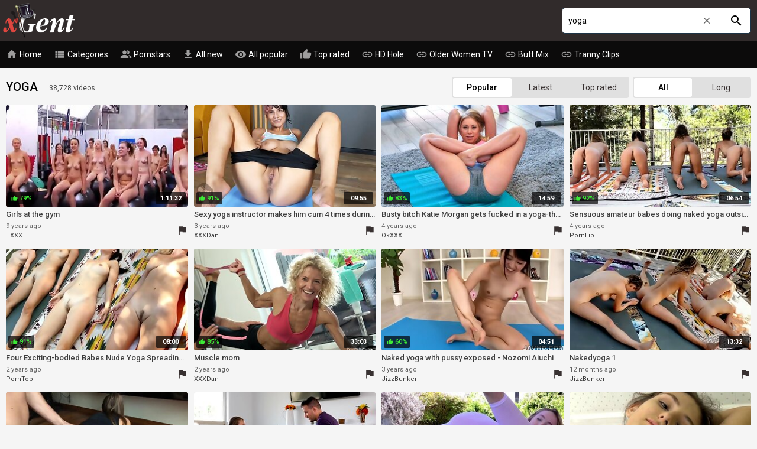

--- FILE ---
content_type: text/html; charset=UTF-8
request_url: https://xgent.com/yoga-videos
body_size: 23161
content:
<!DOCTYPE html>
<html lang="en">
<head>
    <meta http-equiv="content-language" content="en">
    <meta http-equiv="content-type" content="text/html; charset=utf-8">
    <title>Free Yoga XXX Videos, Yoga Porn Movies, Yoga Tube Porn @ XGENT</title>
    <meta name="description" content="Mega porn network with awesome Yoga porn videos. We have 38,728 such videos in our database. Enjoy the hottest Yoga videos.">
    <meta name="RATING" content="RTA-5042-1996-1400-1577-RTA">
    <meta name="viewport" content="width=device-width, initial-scale=1, maximum-scale=1, shrink-to-fit=no">
    <link rel="preconnect" href="https://tt.visitgate.com">
    <link rel="preconnect" href="https://ajax.googleapis.com">
    <link rel="preconnect" href="https://fonts.googleapis.com">
    <link rel="dns-prefetch" href="https://tt.visitgate.com">
    <meta name="format-detection" content="telephone=no">
    <link rel="apple-touch-icon" sizes="180x180" href="/assets/apple-touch-icon.png">
    <link rel="manifest" href="/assets/site.webmanifest">
    <link rel="mask-icon" href="/assets/safari-pinned-tab.svg" color="#df463f">
    <link rel="shortcut icon" href="/assets/favicon.ico">
    <meta name="msapplication-TileColor" content="#f5f5f5">
    <meta name="msapplication-config" content="/assets/browserconfig.xml">
    <meta name="theme-color" content="#f5f5f5">
    <meta name="referrer" content="unsafe-url">
    
    <link rel="next" href="https://xgent.com/yoga-videos-2">
    <link rel="stylesheet" href="/style.css?v4" type="text/css">
    <script type="text/javascript" src="//ajax.googleapis.com/ajax/libs/jquery/3.6.0/jquery.min.js"></script>
    <script type="text/javascript" src="/app.min.js?v13"></script>
    <base target="_self">
</head>
<body>
    <div id="overlay"></div>
    <div class="header">
        <div class="container">
            <a href="/" class="logo" target="_self">xGent</a>
            <a id="btn-menu" href="#"><i class="material-icons">menu</i></a>
            <a id="btn-search" href="#"><i class="material-icons search-hidden">search</i><i class="material-icons search-visible">close</i></a>
        </div>
    </div>
    <div class="search">
        <form id="searchform" name="searchform" method="post" action="/search/" target="_self">
            <input type="search" class="sf" name="sq" value="yoga" placeholder="Search" autocapitalize="off" autocorrect="off" id="topsearch" data-l="en">
            <button class="sb" type="submit"><i class="material-icons">search</i></button>
            <button class="sc"><i class="material-icons">close</i></button>
        </form>
    </div>
    <div id="menu">
        <div class="container">
            <a href="/" target="_self"><i class="material-icons">home</i> Home</a>
            <a href="#" target="_self" id="toallcats"><i class="material-icons">view_list</i> Categories</a>
            <a href="#" target="_self" id="toallpornstars"><i class="material-icons">people_alt</i> Pornstars</a>
            <a href="/all-new-videos" target="_self"><i class="material-icons">get_app</i> All new</a>
            <a href="/all-videos" target="_self"><i class="material-icons">visibility</i> All popular</a>
            <a href="/all-top-videos" target="_self"><i class="material-icons">thumb_up</i> Top rated</a>
            <hr>
            <a href="https://hdhole.com" target="_blank"><i class="material-icons">link</i> HD Hole</a>
            <a href="https://olderwomen.tv" target="_blank"><i class="material-icons">link</i> Older Women TV</a>
            <a href="https://buttmix.com" target="_blank"><i class="material-icons">link</i> Butt Mix</a>
            <a href="https://trannyclips.com" target="_blank"><i class="material-icons">link</i> Tranny Clips</a>
        </div>
    </div>
    <div class="container">
        <div id="all_categories" style="display: none;">
            <a href="#" id="all_categories_close"><i class="material-icons">close</i></a>
            <div class="h">
                <h2>Categories</h2>
            </div>
            <div class="categories" id="all_categories_content" data-tr="0"></div>
        </div>
        <div id="all_pornstars" style="display: none;">
            <a href="#" id="all_pornstars_close"><i class="material-icons">close</i></a>
            <div class="h">
                <h2>Pornstars</h2>
            </div>
            <div class="categories" id="all_pornstars_content"></div>
        </div>
        <div class="h">
            <h1>Yoga <span>38,728 videos</span></h1>
            <div class="filters">
                <div class="sorting"><a href="/yoga-videos" target="_self" class="current">Popular</a><a href="/yoga-new-videos" target="_self">Latest</a><a href="/yoga-top-videos" target="_self">Top rated</a></div>
                <div class="durgrp"><a href="/yoga-videos" target="_self" class="current">All</a><a href="/yoga-long-videos" target="_self">Long</a></div>
            </div>
        </div>
        <ul class="content" id="content" data-n="general" data-g="107726" data-q="yoga">
                    <li>
                <div class="item">
                    <div class="thumb">
                        <a href="/to/aHR0cDovL3d3dy50eHh4LmNvbS92aWRlb3MvMjUwMDE2Mi9naXJscy1hdC10aGUtZ3ltLz9wcm9tbz0yMzUxMw%3D%3D/46051233" title="Girls at the gym" target="_blank" data-id="46051233" data-sid="1501101" rel="noopener"><img class="lazy" src="/t.png" data-tn="460/512/33" alt="Yoga Girls, Gym Girl, College Girls, At Gym, Sports Girls, Nudist"></a>
                        <span class="dur"> 1:11:32 </span>
                        <span class="rating pos"><i class="material-icons">thumb_up</i> 79%</span>
                    </div>
                    <div class="info">
                        <p class="title"> Girls at the gym </p>
                        <p class="added"> 9 years ago </p>
                        <a class="from" href="/all-videos-from-txxx" target="_self">TXXX</a>
                        <a class="report" href="#" data-i="46051233"><i class="material-icons">flag</i></a>
                    </div>
                </div>
            </li>
            <li>
                <div class="item">
                    <div class="thumb">
                        <a href="/to/aHR0cHM6Ly94ZHR1YmUuY28vR0w1eE9ZL3NleHkteW9nYS1pbnN0cnVjdG9yLW1ha2VzLWhpbS1jdW0tNC10aW1lcy1kdXJpbmcteW9nYS1jbGFzcy5odG1s/85359103" title="Sexy yoga instructor makes him cum 4 times during yoga class" target="_blank" data-id="85359103" data-sid="1703201" rel="noopener"><img class="lazy" src="/t.png" data-tn="853/591/03" alt="Making Him Cum, Sexy Yoga Class, Yoga Instructor, Milf Yoga"></a>
                        <span class="dur"> 09:55 </span>
                        <span class="rating pos"><i class="material-icons">thumb_up</i> 91%</span>
                    </div>
                    <div class="info">
                        <p class="title"> Sexy yoga instructor makes him cum 4 times during yoga class </p>
                        <p class="added"> 3 years ago </p>
                        <a class="from" href="/all-videos-from-xxxdan" target="_self">XXXDan</a>
                        <a class="report" href="#" data-i="85359103"><i class="material-icons">flag</i></a>
                    </div>
                </div>
            </li>
            <li>
                <div class="item">
                    <div class="thumb">
                        <a href="/to/aHR0cHM6Ly9vay54eHgvdmlkZW8vNDIwNDYvP2FkX3N1Yj0zNDk%3D/73547843" title="Busty bitch Katie Morgan gets fucked in a yoga-themed video" target="_blank" data-id="73547843" data-sid="1911052" rel="noopener"><img class="lazy" src="/t.png" data-tn="735/478/43" alt="Katie Morgan Videos, Lying Doggystyle, Yoga, Sport"></a>
                        <span class="dur"> 14:59 </span>
                        <span class="rating pos"><i class="material-icons">thumb_up</i> 83%</span>
                    </div>
                    <div class="info">
                        <p class="title"> Busty bitch Katie Morgan gets fucked in a yoga-themed video </p>
                        <p class="added"> 4 years ago </p>
                        <a class="from" href="/all-videos-from-okxxx" target="_self">OkXXX</a>
                        <a class="report" href="#" data-i="73547843"><i class="material-icons">flag</i></a>
                    </div>
                </div>
            </li>
            <li>
                <div class="item">
                    <div class="thumb">
                        <a href="/to/aHR0cHM6Ly9wcmx2aWQuY29tL3YvYkRUVg%3D%3D/83800143" title="Sensuous amateur babes doing naked yoga outside" target="_blank" data-id="83800143" data-sid="1803211" rel="noopener"><img class="lazy" src="/t.png" data-tn="838/001/43" alt="Lesbians Yoga, Amateur Lesbian, Lesbians Outside, Naked Yoga, 18, Teen"></a>
                        <span class="dur"> 06:54 </span>
                        <span class="rating pos"><i class="material-icons">thumb_up</i> 92%</span>
                    </div>
                    <div class="info">
                        <p class="title"> Sensuous amateur babes doing naked yoga outside </p>
                        <p class="added"> 4 years ago </p>
                        <a class="from" href="/all-videos-from-pornlib" target="_self">PornLib</a>
                        <a class="report" href="#" data-i="83800143"><i class="material-icons">flag</i></a>
                    </div>
                </div>
            </li>
            <li>
                <div class="item">
                    <div class="thumb">
                        <a href="/to/aHR0cHM6Ly9wb3JudG9wLmNvbS92aWRlby8xMDM3MTA1L2ZvdXItZXhjaXRpbmctYm9kaWVkLWJhYmVzLW51ZGUteW9nYS1zcHJlYWRpbmctaW4tdGgvP2NhbXBhaWduPTEwOTc1/96857413" title="Four Exciting-bodied Babes Nude Yoga Spreading In Th" target="_blank" data-id="96857413" data-sid="2401164" rel="noopener"><img class="lazy" src="/t.png" data-tn="968/574/13" alt="Group Nude, Yoga Lesbians, Spreading"></a>
                        <span class="dur"> 08:00 </span>
                        <span class="rating pos"><i class="material-icons">thumb_up</i> 91%</span>
                    </div>
                    <div class="info">
                        <p class="title"> Four Exciting-bodied Babes Nude Yoga Spreading In Th </p>
                        <p class="added"> 2 years ago </p>
                        <a class="from" href="/all-videos-from-porntop" target="_self">PornTop</a>
                        <a class="report" href="#" data-i="96857413"><i class="material-icons">flag</i></a>
                    </div>
                </div>
            </li>
            <li>
                <div class="item">
                    <div class="thumb">
                        <a href="/to/aHR0cHM6Ly94ZHR1YmUuY28vQkdRTWFCL211c2NsZS1tb20uaHRtbA%3D%3D/92394703" title="Muscle mom" target="_blank" data-id="92394703" data-sid="1703201" rel="noopener"><img class="lazy" src="/t.png" data-tn="923/947/03" alt="Yoga Mom"></a>
                        <span class="dur"> 33:03 </span>
                        <span class="rating pos"><i class="material-icons">thumb_up</i> 85%</span>
                    </div>
                    <div class="info">
                        <p class="title"> Muscle mom </p>
                        <p class="added"> 2 years ago </p>
                        <a class="from" href="/all-videos-from-xxxdan" target="_self">XXXDan</a>
                        <a class="report" href="#" data-i="92394703"><i class="material-icons">flag</i></a>
                    </div>
                </div>
            </li>
            <li>
                <div class="item">
                    <div class="thumb">
                        <a href="/to/aHR0cHM6Ly9qYnR1YmUuY28vMzk5MzMyMi9uYWtlZC15b2dhLXdpdGgtcHVzc3ktZXhwb3NlZC1ub3pvbWktYWl1Y2hpLmh0bWw%3D/81338583" title="Naked yoga with pussy exposed - Nozomi Aiuchi" target="_blank" data-id="81338583" data-sid="1608041" rel="noopener"><img class="lazy" src="/t.png" data-tn="813/385/83" alt="Naked Yoga Video"></a>
                        <span class="dur"> 04:51 </span>
                        <span class="rating pos"><i class="material-icons">thumb_up</i> 60%</span>
                    </div>
                    <div class="info">
                        <p class="title"> Naked yoga with pussy exposed - Nozomi Aiuchi </p>
                        <p class="added"> 3 years ago </p>
                        <a class="from" href="/all-videos-from-jizzbunker" target="_self">JizzBunker</a>
                        <a class="report" href="#" data-i="81338583"><i class="material-icons">flag</i></a>
                    </div>
                </div>
            </li>
            <li>
                <div class="item">
                    <div class="thumb">
                        <a href="/to/aHR0cHM6Ly9qYnR1YmUuY28vNTU5MTgwMS9uYWtlZHlvZ2EtMS5odG1s/102865363" title="Nakedyoga 1" target="_blank" data-id="102865363" data-sid="1608041" rel="noopener"><img class="lazy" src="/t.png" data-tn="102/865/363" alt="Japanese Flexible, Public, Yoga"></a>
                        <span class="dur"> 13:32 </span>
                        
                    </div>
                    <div class="info">
                        <p class="title"> Nakedyoga 1 </p>
                        <p class="added"> 12 months ago </p>
                        <a class="from" href="/all-videos-from-jizzbunker" target="_self">JizzBunker</a>
                        <a class="report" href="#" data-i="102865363"><i class="material-icons">flag</i></a>
                    </div>
                </div>
            </li>
            <li>
                <div class="item">
                    <div class="thumb">
                        <a href="/to/aHR0cHM6Ly9iZWVnLmxpbmsvLTA5MjI3NDU5NDE4NzE1NDg%2FdXRtX2NhbXBhaWduPUxVWDA%3D/105715103" title="Hot Chick Training in Sexy Yoga Pants.hd" target="_blank" data-id="105715103" data-sid="100004" rel="noopener"><img class="lazy" src="/t.png" data-tn="105/715/103" alt="Yoga Pants, Anal"></a>
                        <span class="dur"> 11:13 </span>
                        
                    </div>
                    <div class="info">
                        <p class="title"> Hot Chick Training in Sexy Yoga Pants.hd </p>
                        <p class="added"> 4 months ago </p>
                        <a class="from" href="/all-videos-from-beeg" target="_self">Beeg</a>
                        <a class="report" href="#" data-i="105715103"><i class="material-icons">flag</i></a>
                    </div>
                </div>
            </li>
            <li>
                <div class="item">
                    <div class="thumb">
                        <a href="/to/aHR0cHM6Ly94ZHR1YmUuY28vR0w5UjQ3L3RoZS1zZXhpZXN0LXlvZ2EtbWlsZnMtZ2V0dGluZy1iZW50LW92ZXItYW5kLWJlZy10by1iZS1maWxsZWQtdy1jb2NrLmh0bWw%3D/105264373" title="The Sexiest Yoga MILFs Getting Bent Over and Beg to be Filled w Cock" target="_blank" data-id="105264373" data-sid="1703201" rel="noopener"><img class="lazy" src="/t.png" data-tn="105/264/373" alt="Stepmom Yoga, Mature Stepmom Creampie, Bent Over Mature"></a>
                        <span class="dur"> 34:57 </span>
                        <span class="rating pos"><i class="material-icons">thumb_up</i> 67%</span>
                    </div>
                    <div class="info">
                        <p class="title"> The Sexiest Yoga MILFs Getting Bent Over and Beg to be Filled w Cock </p>
                        <p class="added"> 6 months ago </p>
                        <a class="from" href="/all-videos-from-xxxdan" target="_self">XXXDan</a>
                        <a class="report" href="#" data-i="105264373"><i class="material-icons">flag</i></a>
                    </div>
                </div>
            </li>
            <li>
                <div class="item">
                    <div class="thumb">
                        <a href="/to/aHR0cHM6Ly93d3cuYnJhdm90dWJlLm5ldC92aWRlb3MvaG9ybnktbmlrb2xlLW5hc2gtZG9lcy15b2dhLWFuZC13YW50cy10by1iZS1mdWNrZWQtaGFyZC1hZnRlci8%2FcHJvbW9pZD0xNTY1MzY4MjEyMjc5NQ%3D%3D/78771323" title="Horny Nikole Nash does yoga and wants to be fucked hard after" target="_blank" data-id="78771323" data-sid="1201311" rel="noopener"><img class="lazy" src="/t.png" data-tn="787/713/23" alt="Nylon Yoga, Nylon Teen Fuck, Pantyhose Teen, Nikole"></a>
                        <span class="dur"> 04:59 </span>
                        <span class="rating pos"><i class="material-icons">thumb_up</i> 86%</span>
                    </div>
                    <div class="info">
                        <p class="title"> Horny Nikole Nash does yoga and wants to be fucked hard after </p>
                        <p class="added"> 3 years ago </p>
                        <a class="from" href="/all-videos-from-bravotube" target="_self">BravoTube</a>
                        <a class="report" href="#" data-i="78771323"><i class="material-icons">flag</i></a>
                    </div>
                </div>
            </li>
            <li>
                <div class="item">
                    <div class="thumb">
                        <a href="/to/aHR0cHM6Ly9oY2xpcHMuY29tL3ZpZGVvcy83NjMyMjA1L2hvdC15b2dhLz9wcm9tbz0yMzUxMw%3D%3D/73039203" title="Hot Yoga" target="_blank" data-id="73039203" data-sid="1304021" rel="noopener"><img class="lazy" src="/t.png" data-tn="730/392/03" alt="Yoga Solo, Hairy Yoga"></a>
                        <span class="dur"> 08:47 </span>
                        <span class="rating pos"><i class="material-icons">thumb_up</i> 69%</span>
                    </div>
                    <div class="info">
                        <p class="title"> Hot Yoga </p>
                        <p class="added"> 5 years ago </p>
                        <a class="from" href="/all-videos-from-hclips" target="_self">HClips</a>
                        <a class="report" href="#" data-i="73039203"><i class="material-icons">flag</i></a>
                    </div>
                </div>
            </li>
            <li>
                <div class="item">
                    <div class="thumb">
                        <a href="/to/aHR0cHM6Ly94YmFiZS5jb20vdmlkZW9zL3Bvc3QteW9nYS1vcmFsLWFuZC1iYW5naW5nLWZvci1iZWF1dGlmdWwteW91bmdzdGVyLW5hbmEtZ2FybmV0Lz9wcm9tb2lkPTE1NjUzNjgyMTIyNzk1/83534483" title="Post-yoga oral and banging for beautiful youngster Nana Garnet" target="_blank" data-id="83534483" data-sid="1211292" rel="noopener"><img class="lazy" src="/t.png" data-tn="835/344/83" alt="Skinny Yoga, Beautiful Skinny"></a>
                        <span class="dur"> 07:59 </span>
                        
                    </div>
                    <div class="info">
                        <p class="title"> Post-yoga oral and banging for beautiful youngster Nana Garnet </p>
                        <p class="added"> 5 years ago </p>
                        <a class="from" href="/all-videos-from-xbabe" target="_self">XBabe</a>
                        <a class="report" href="#" data-i="83534483"><i class="material-icons">flag</i></a>
                    </div>
                </div>
            </li>
            <li>
                <div class="item">
                    <div class="thumb">
                        <a href="/to/aHR0cHM6Ly93d3cueG96aWxsYS5jb20vdmlkZW9zLzM0MzI3OS95b2dhLWNhbXAtdmFuZXNzYS12ZXJhY3J1ei1jYXNzaWR5LWtsZWluLWFsaXgtbHlueC1rZW5kcmEtamFtZXMv/72412203" title="Yoga Camp - Vanessa Veracruz, Cassidy Klein, Alix Lynx, Kendra James" target="_blank" data-id="72412203" data-sid="1708101" rel="noopener"><img class="lazy" src="/t.png" data-tn="724/122/03" alt="Lesbian Group Masturbation, Camping Sex, Yoga Sex"></a>
                        <span class="dur"> 47:36 </span>
                        <span class="rating pos"><i class="material-icons">thumb_up</i> 65%</span>
                    </div>
                    <div class="info">
                        <p class="title"> Yoga Camp - Vanessa Veracruz, Cassidy Klein, Alix Lynx, Kendra James </p>
                        <p class="added"> 5 years ago </p>
                        <a class="from" href="/all-videos-from-xozilla" target="_self">XoZilla</a>
                        <a class="report" href="#" data-i="72412203"><i class="material-icons">flag</i></a>
                    </div>
                </div>
            </li>
            <li>
                <div class="item">
                    <div class="thumb">
                        <a href="/to/aHR0cHM6Ly9pY3B2aWQuY29tL3YvRm9ReA%3D%3D/107177313" title="Yoga instructor guides us during hardcore sex" target="_blank" data-id="107177313" data-sid="1305291" rel="noopener"><img class="lazy" src="/t.png" data-tn="107/177/313" alt="Anal Guide, Yoga Amateur"></a>
                        <span class="dur"> 10:41 </span>
                        
                    </div>
                    <div class="info">
                        <p class="title"> Yoga instructor guides us during hardcore sex </p>
                        <p class="added"> 4 weeks ago </p>
                        <a class="from" href="/all-videos-from-iceporn" target="_self">IcePorn</a>
                        <a class="report" href="#" data-i="107177313"><i class="material-icons">flag</i></a>
                    </div>
                </div>
            </li>
            <li>
                <div class="item">
                    <div class="thumb">
                        <a href="/to/aHR0cHM6Ly94ZHR1YmUuY28valdhbjVBL21vcmUtbnVkZS15b2dhLXdpdGgtc2llcnJhLWt5LXNob3dpbmctb2ZmLXRoZS1tZXJjaGFuZGlzZS5odG1s/85435723" title="More nude yoga with Sierra Ky showing off the merchandise" target="_blank" data-id="85435723" data-sid="1703201" rel="noopener"><img class="lazy" src="/t.png" data-tn="854/357/23" alt="Nude Yoga, Sierra Ky"></a>
                        <span class="dur"> 08:23 </span>
                        <span class="rating pos"><i class="material-icons">thumb_up</i> 70%</span>
                    </div>
                    <div class="info">
                        <p class="title"> More nude yoga with Sierra Ky showing off the merchandise </p>
                        <p class="added"> 3 years ago </p>
                        <a class="from" href="/all-videos-from-xxxdan" target="_self">XXXDan</a>
                        <a class="report" href="#" data-i="85435723"><i class="material-icons">flag</i></a>
                    </div>
                </div>
            </li>
            <li>
                <div class="item">
                    <div class="thumb">
                        <a href="/to/aHR0cHM6Ly93d3cucG9ybmhhdC5jb20vdmlkZW8vNDMyNjIyL2ZsZXhpYmxlLXRyYWlsZXItd2l0aC1zZXh1YWwtZ2lybGZyaWVuZC1mcm9tLW51ZGUteW9nYS1wb3JuLz9hZF9zdWI9MzQ5/100358773" title="Flexible trailer with sexual girlfriend from Nude Yoga Porn" target="_blank" data-id="100358773" data-sid="1911051" rel="noopener"><img class="lazy" src="/t.png" data-tn="100/358/773" alt="Naked Exercises, Exercise Solo, Yoga Stretching, Ashley Tee, Nudeyogaporn"></a>
                        <span class="dur"> 13:10 </span>
                        
                    </div>
                    <div class="info">
                        <p class="title"> Flexible trailer with sexual girlfriend from Nude Yoga Porn </p>
                        <p class="added"> 1 year ago </p>
                        <a class="from" href="/all-videos-from-pornhat" target="_self">PornHat</a>
                        <a class="report" href="#" data-i="100358773"><i class="material-icons">flag</i></a>
                    </div>
                </div>
            </li>
            <li>
                <div class="item">
                    <div class="thumb">
                        <a href="/to/aHR0cHM6Ly9vay54eHgvdmlkZW8vMjg1ODY0Lz9hZF9zdWI9MzQ5/95450463" title="September Reign and Madison Morgan are enjoying FFM sex" target="_blank" data-id="95450463" data-sid="1911052" rel="noopener"><img class="lazy" src="/t.png" data-tn="954/504/63" alt="Yoga Sex, September Reign, Ffm Yoga, Madison Morgan"></a>
                        <span class="dur"> 12:00 </span>
                        
                    </div>
                    <div class="info">
                        <p class="title"> September Reign and Madison Morgan are enjoying FFM sex </p>
                        <p class="added"> 2 years ago </p>
                        <a class="from" href="/all-videos-from-okxxx" target="_self">OkXXX</a>
                        <a class="report" href="#" data-i="95450463"><i class="material-icons">flag</i></a>
                    </div>
                </div>
            </li>
            <li>
                <div class="item">
                    <div class="thumb">
                        <a href="/to/aHR0cHM6Ly94aC52aWRlby94L3hoZlo4YnY%3D/98648253" title="THE YOGA INSTRUCTOR (Full Movie)" target="_blank" data-id="98648253" data-sid="100020" rel="noopener"><img class="lazy" src="/t.png" data-tn="986/482/53" alt="Full Vintage, Full Lesbian Movie, Yoga Instructor, Lesbian Seduction"></a>
                        <span class="dur"> 1:41:06 </span>
                        <span class="rating pos"><i class="material-icons">thumb_up</i> 81%</span>
                    </div>
                    <div class="info">
                        <p class="title"> THE YOGA INSTRUCTOR (Full Movie) </p>
                        <p class="added"> 1 year ago </p>
                        <a class="from" href="/all-videos-from-xhamster" target="_self">xHamster</a>
                        <a class="report" href="#" data-i="98648253"><i class="material-icons">flag</i></a>
                    </div>
                </div>
            </li>
            <li>
                <div class="item">
                    <div class="thumb">
                        <a href="/to/aHR0cHM6Ly9qaXp6YnVua2VyLmNvbS8yOTkzOTU3L2FiZWwtcnVnb2xtYXNraW5hLWJydW5ldHRlLW5ha2VkLWd5bW5hc3QuaHRtbA%3D%3D/68605333" title="Abel rugolmaskina brunette naked gymnast" target="_blank" data-id="68605333" data-sid="1608041" rel="noopener"><img class="lazy" src="/t.png" data-tn="686/053/33" alt="Naked Gymnastics, Flexible Gymnast, Yoga, Russian, Small Tits"></a>
                        <span class="dur"> 05:40 </span>
                        <span class="rating pos"><i class="material-icons">thumb_up</i> 93%</span>
                    </div>
                    <div class="info">
                        <p class="title"> Abel rugolmaskina brunette naked gymnast </p>
                        <p class="added"> 6 years ago </p>
                        <a class="from" href="/all-videos-from-jizzbunker" target="_self">JizzBunker</a>
                        <a class="report" href="#" data-i="68605333"><i class="material-icons">flag</i></a>
                    </div>
                </div>
            </li>
            <li>
                <div class="item">
                    <div class="thumb">
                        <a href="/to/aHR0cHM6Ly92aWRlb3R4eHguY29tL3ZpZGVvcy8xODAzNDk2OS9zbGVuZGVyLWJsb25kZS1vcGhlbGlhLWthYW4tc3RyZXRjaGVzLWluLW51ZGUteW9nYS1hbmQtZ2V0cy1vZmYtbnVkZXlvZ2EtcG9ybi8%2FcHJvbW89MjM1MTM%3D/78803503" title="Slender Blonde Ophelia Kaan Stretches In Nude Yoga And Gets Off - NudeYoga Porn" target="_blank" data-id="78803503" data-sid="1501101" rel="noopener"><img class="lazy" src="/t.png" data-tn="788/035/03" alt="Ophelia Kaan, Yoga Solo, Yoga Stretching, Slender Blonde, Nude Yoga, Gym"></a>
                        <span class="dur"> 06:00 </span>
                        <span class="rating pos"><i class="material-icons">thumb_up</i> 95%</span>
                    </div>
                    <div class="info">
                        <p class="title"> Slender Blonde Ophelia Kaan Stretches In Nude Yoga And Gets Off - NudeYoga Porn </p>
                        <p class="added"> 3 years ago </p>
                        <a class="from" href="/all-videos-from-txxx" target="_self">TXXX</a>
                        <a class="report" href="#" data-i="78803503"><i class="material-icons">flag</i></a>
                    </div>
                </div>
            </li>
            <li>
                <div class="item">
                    <div class="thumb">
                        <a href="/to/aHR0cHM6Ly92aWRlb21hbnlzZXguY29tL3ZpZGVvLzMxODIxNjEvamVubmlmZXItZmxleC1tYXJ5LWZyb3N0LXlvZ2EtaW5zdHJ1Y3Rvci1hdC1mZm0vP3Byb21vPTIzNTEz/103364803" title="Jennifer Flex & Mary Frost - Yoga Instructor At Ffm" target="_blank" data-id="103364803" data-sid="2211011" rel="noopener"><img class="lazy" src="/t.png" data-tn="103/364/803" alt="Mary Frost, Yoga Instructor, FFM"></a>
                        <span class="dur"> 08:00 </span>
                        
                    </div>
                    <div class="info">
                        <p class="title"> Jennifer Flex & Mary Frost - Yoga Instructor At Ffm </p>
                        <p class="added"> 10 months ago </p>
                        <a class="from" href="/all-videos-from-manysex" target="_self">ManySex</a>
                        <a class="report" href="#" data-i="103364803"><i class="material-icons">flag</i></a>
                    </div>
                </div>
            </li>
            <li>
                <div class="item">
                    <div class="thumb">
                        <a href="/to/aHR0cHM6Ly9wcmx2aWQuY29tL3YvY2lCRw%3D%3D/95484093" title="Buxom teen enjoys naked yoga flashing tight shaved pussy" target="_blank" data-id="95484093" data-sid="1803211" rel="noopener"><img class="lazy" src="/t.png" data-tn="954/840/93" alt="Teen Solo, Naked Yoga Solo, Flashing"></a>
                        <span class="dur"> 01:02 </span>
                        <span class="rating pos"><i class="material-icons">thumb_up</i> 90%</span>
                    </div>
                    <div class="info">
                        <p class="title"> Buxom teen enjoys naked yoga flashing tight shaved pussy </p>
                        <p class="added"> 2 years ago </p>
                        <a class="from" href="/all-videos-from-pornlib" target="_self">PornLib</a>
                        <a class="report" href="#" data-i="95484093"><i class="material-icons">flag</i></a>
                    </div>
                </div>
            </li>
            <li>
                <div class="item">
                    <div class="thumb">
                        <a href="/to/aHR0cHM6Ly94aC52aWRlby94L3hod21BQ2k%3D/78606943" title="Big girl is a really flexible contortionist" target="_blank" data-id="78606943" data-sid="100020" rel="noopener"><img class="lazy" src="/t.png" data-tn="786/069/43" alt="Flex Boobs, Sports Girls, Contortionist, Yoga, Softcore"></a>
                        <span class="dur"> 07:35 </span>
                        
                    </div>
                    <div class="info">
                        <p class="title"> Big girl is a really flexible contortionist </p>
                        <p class="added"> 3 years ago </p>
                        <a class="from" href="/all-videos-from-xhamster" target="_self">xHamster</a>
                        <a class="report" href="#" data-i="78606943"><i class="material-icons">flag</i></a>
                    </div>
                </div>
            </li>
            <li>
                <div class="item">
                    <div class="thumb">
                        <a href="/to/aHR0cHM6Ly94aC52aWRlby94L3hoTVNDUzg%3D/79937053" title="Flexible skinny pregnant milf" target="_blank" data-id="79937053" data-sid="100020" rel="noopener"><img class="lazy" src="/t.png" data-tn="799/370/53" alt="Skinny Mom, Amateur Naked Mom, Naked Yoga, Yoga Sex, Pregnant, Flexible"></a>
                        <span class="dur"> 07:20 </span>
                        <span class="rating pos"><i class="material-icons">thumb_up</i> 84%</span>
                    </div>
                    <div class="info">
                        <p class="title"> Flexible skinny pregnant milf </p>
                        <p class="added"> 3 years ago </p>
                        <a class="from" href="/all-videos-from-xhamster" target="_self">xHamster</a>
                        <a class="report" href="#" data-i="79937053"><i class="material-icons">flag</i></a>
                    </div>
                </div>
            </li>
            <li>
                <div class="item">
                    <div class="thumb">
                        <a href="/to/aHR0cHM6Ly92aWQtaXAuY29tL3ZpZGVvLzE3MTMxNjcva2F0ZS10cnV1LWRlZXAtcGFpbmZ1bGwtYW5hbC1hdG0td2l0aC1odWdlLWJsYWNrLWNvY2stcmlwcGVkLXlvZ2EtcGFudHMtMi8%2FY2FtcGFpZ249MTA5NzU%3D/95858893" title="Kate Truu - Deep Painfull Anal Atm With Huge Black Cock Ripped Yoga Pants 2" target="_blank" data-id="95858893" data-sid="2401162" rel="noopener"><img class="lazy" src="/t.png" data-tn="958/588/93" alt="Pants Ripped, Huge Black Cock Gangbang, Kate Truu Anal, Hd Painfull, Yoga"></a>
                        <span class="dur"> 07:59 </span>
                        
                    </div>
                    <div class="info">
                        <p class="title"> Kate Truu - Deep Painfull Anal Atm With Huge Black Cock Ripped Yoga Pants 2 </p>
                        <p class="added"> 2 years ago </p>
                        <a class="from" href="/all-videos-from-inporn" target="_self">InPorn</a>
                        <a class="report" href="#" data-i="95858893"><i class="material-icons">flag</i></a>
                    </div>
                </div>
            </li>
            <li>
                <div class="item">
                    <div class="thumb">
                        <a href="/to/aHR0cHM6Ly92aWRlb294eHguY29tL3ZpZGVvcy8yMzk5OTEvZ29yZ2VvdXMteW9nYS1sZXp6aWVzLWFwaHJvZGlzaWFjLWFkdWx0LXZpZGVvLz9wcm9tbz0yMzUxMw%3D%3D/99534443" title="Gorgeous Yoga Lezzies Aphrodisiac Adult Video" target="_blank" data-id="99534443" data-sid="2401161" rel="noopener"><img class="lazy" src="/t.png" data-tn="995/344/43" alt="Lesbian Yoga"></a>
                        <span class="dur"> 08:00 </span>
                        
                    </div>
                    <div class="info">
                        <p class="title"> Gorgeous Yoga Lezzies Aphrodisiac Adult Video </p>
                        <p class="added"> 1 year ago </p>
                        <a class="from" href="/all-videos-from-ooxxx" target="_self">ooXXX</a>
                        <a class="report" href="#" data-i="99534443"><i class="material-icons">flag</i></a>
                    </div>
                </div>
            </li>
            <li>
                <div class="item">
                    <div class="thumb">
                        <a href="/to/aHR0cHM6Ly9qYnR1YmUuY28vNDE2MzQ3MS9kcC1nLXlvZ2EtcGFudHMuaHRtbA%3D%3D/85708203" title="DP G Yoga Pants" target="_blank" data-id="85708203" data-sid="1608041" rel="noopener"><img class="lazy" src="/t.png" data-tn="857/082/03" alt="Teen Dp, Yoga Pants Teen, Yoga Double Penetration, Dildo Pants"></a>
                        <span class="dur"> 26:10 </span>
                        <span class="rating pos"><i class="material-icons">thumb_up</i> 85%</span>
                    </div>
                    <div class="info">
                        <p class="title"> DP G Yoga Pants </p>
                        <p class="added"> 3 years ago </p>
                        <a class="from" href="/all-videos-from-jizzbunker" target="_self">JizzBunker</a>
                        <a class="report" href="#" data-i="85708203"><i class="material-icons">flag</i></a>
                    </div>
                </div>
            </li>
            <li>
                <div class="item">
                    <div class="thumb">
                        <a href="/to/aHR0cHM6Ly93d3cucG9ybmhhdC5jb20vdmlkZW8vMTAwNjMvc2hha2UtdGhvc2Utd2VpZ2h0ZWQtdGl0cy8%2FYWRfc3ViPTM0OQ%3D%3D/72209363" title="Shake Those Weighted Tits" target="_blank" data-id="72209363" data-sid="1911051" rel="noopener"><img class="lazy" src="/t.png" data-tn="722/093/63" alt="Missionary Bbw Fuck, Candy Alexa Yoga, Leg Shaking, Weights On Tits"></a>
                        <span class="dur"> 12:00 </span>
                        
                    </div>
                    <div class="info">
                        <p class="title"> Shake Those Weighted Tits </p>
                        <p class="added"> 6 years ago </p>
                        <a class="from" href="/all-videos-from-pornhat" target="_self">PornHat</a>
                        <a class="report" href="#" data-i="72209363"><i class="material-icons">flag</i></a>
                    </div>
                </div>
            </li>
            <li>
                <div class="item">
                    <div class="thumb">
                        <a href="/to/aHR0cHM6Ly94aC52aWRlby94L3hoeUNWSlQ%3D/99273873" title="Cougar Bella Bare Stays Perky with Naked Yoga" target="_blank" data-id="99273873" data-sid="100020" rel="noopener"><img class="lazy" src="/t.png" data-tn="992/738/73" alt="Bella Bare Mature, Yoga Mature, Yoga Pussy, Cougar Yoga, Naked Yoga"></a>
                        <span class="dur"> 08:12 </span>
                        <span class="rating pos"><i class="material-icons">thumb_up</i> 67%</span>
                    </div>
                    <div class="info">
                        <p class="title"> Cougar Bella Bare Stays Perky with Naked Yoga </p>
                        <p class="added"> 1 year ago </p>
                        <a class="from" href="/all-videos-from-xhamster" target="_self">xHamster</a>
                        <a class="report" href="#" data-i="99273873"><i class="material-icons">flag</i></a>
                    </div>
                </div>
            </li>
            <li>
                <div class="item">
                    <div class="thumb">
                        <a href="/to/aHR0cHM6Ly93d3cueG96aWxsYS5jb20vdmlkZW9zLzU0NjI2My9zb24tZ2V0cy1jYXVnaHQtd2F0Y2hpbmctd2lmZS1zdHJldGNoLWZvci15b2dhLWNsYXNzLXRoZW4tZnVja3MtaGVyLw%3D%3D/93305983" title="Son Gets Caught Watching Wife Stretch For Yoga Class Then Fucks Her!" target="_blank" data-id="93305983" data-sid="1708101" rel="noopener"><img class="lazy" src="/t.png" data-tn="933/059/83" alt="Mature Yoga Fuck, Caught Watching Porn, Yoga Homemade, Yoga Class"></a>
                        <span class="dur"> 12:15 </span>
                        
                    </div>
                    <div class="info">
                        <p class="title"> Son Gets Caught Watching Wife Stretch For Yoga Class Then Fucks Her! </p>
                        <p class="added"> 2 years ago </p>
                        <a class="from" href="/all-videos-from-xozilla" target="_self">XoZilla</a>
                        <a class="report" href="#" data-i="93305983"><i class="material-icons">flag</i></a>
                    </div>
                </div>
            </li>
            <li>
                <div class="item">
                    <div class="thumb">
                        <a href="/to/[base64]/107424190" title="Creampie sexy yoga session with alyssia kent and kristof cale" target="_blank" data-id="107424190" data-sid="1803151" rel="noopener"><img class="lazy" src="/t.png" data-tn="107/424/190" alt="Hardcore"></a>
                        <span class="dur"> 10:10 </span>
                        
                    </div>
                    <div class="info">
                        <p class="title"> Creampie sexy yoga session with alyssia kent and kristof cale </p>
                        <p class="added recent"> 6 days ago </p>
                        <a class="from" href="/all-videos-from-porngem" target="_self">PornGem</a>
                        <a class="report" href="#" data-i="107424190"><i class="material-icons">flag</i></a>
                    </div>
                </div>
            </li>
            <li>
                <div class="item">
                    <div class="thumb">
                        <a href="/to/aHR0cHM6Ly92aWRlb3Vwb3JuaWEuY29tL3ZpZGVvcy81ODIwOTMxL3BldGl0ZS1zdHJvbmctYmFiZS1kb2VzLXlvZ2EvP3Byb21vPTIzNTEz/95478763" title="Petite Strong Babe Does Yoga" target="_blank" data-id="95478763" data-sid="1509221" rel="noopener"><img class="lazy" src="/t.png" data-tn="954/787/63" alt="Solo Yoga, Solo Skinny"></a>
                        <span class="dur"> 04:19 </span>
                        
                    </div>
                    <div class="info">
                        <p class="title"> Petite Strong Babe Does Yoga </p>
                        <p class="added"> 2 years ago </p>
                        <a class="from" href="/all-videos-from-upornia" target="_self">Upornia</a>
                        <a class="report" href="#" data-i="95478763"><i class="material-icons">flag</i></a>
                    </div>
                </div>
            </li>
            <li>
                <div class="item">
                    <div class="thumb">
                        <a href="/to/aHR0cHM6Ly94aC52aWRlby94L3hocGFWSzM%3D/95312583" title="My Husband Didn&#039;t Come to the Yoga Class, so the Trainer Stretched My Anal" target="_blank" data-id="95312583" data-sid="100020" rel="noopener"><img class="lazy" src="/t.png" data-tn="953/125/83" alt="Cuckold Husband Helps, Yoga Teen, Yoga Coach, Yoga Stretching, Yoga Anal"></a>
                        <span class="dur"> 08:12 </span>
                        <span class="rating pos"><i class="material-icons">thumb_up</i> 87%</span>
                    </div>
                    <div class="info">
                        <p class="title"> My Husband Didn&#039;t Come to the Yoga Class, so the Trainer Stretched My Anal </p>
                        <p class="added"> 2 years ago </p>
                        <a class="from" href="/all-videos-from-xhamster" target="_self">xHamster</a>
                        <a class="report" href="#" data-i="95312583"><i class="material-icons">flag</i></a>
                    </div>
                </div>
            </li>
            <li>
                <div class="item">
                    <div class="thumb">
                        <a href="/to/aHR0cHM6Ly93d3cucG9ybmRyLmNvbS92aWRlb3MvMTMwNDYwL2JvbnktaW1tZW5zZS1ob290ZXJzLWRhcmstaGFpcmVkLWd5bW5hc3QtbmluYS12ZXJ0dWhheS8%2FdXRtX3NvdXJjZT1va2xheCZ1dG1fbWVkaXVtPW9rbGF4JnV0bV9jYW1wYWlnbj1va2xheA%3D%3D/90499723" title="Bony immense hooters dark haired gymnast Nina Vertuhay" target="_blank" data-id="90499723" data-sid="2001171" rel="noopener"><img class="lazy" src="/t.png" data-tn="904/997/23" alt="Gymnastics Amateur, French Dark, Yoga Voyeur, Gymnast Milf, Bony, Hooters"></a>
                        <span class="dur"> 06:37 </span>
                        
                    </div>
                    <div class="info">
                        <p class="title"> Bony immense hooters dark haired gymnast Nina Vertuhay </p>
                        <p class="added"> 3 years ago </p>
                        <a class="from" href="/all-videos-from-porndr" target="_self">PornDr</a>
                        <a class="report" href="#" data-i="90499723"><i class="material-icons">flag</i></a>
                    </div>
                </div>
            </li>
            <li>
                <div class="item">
                    <div class="thumb">
                        <a href="/to/aHR0cHM6Ly92aWRlb2hkem9nLmNvbS92aWRlb3MvMjczNDE0OS8xMy1rYXRyaW5hLW51ZGUteW9nYS8%2FcHJvbW89MjM1MTM%3D/95078923" title="13 Katrina Nude Yoga" target="_blank" data-id="95078923" data-sid="1410062" rel="noopener"><img class="lazy" src="/t.png" data-tn="950/789/23" alt="Katrina Yoga, Outdoor Yoga, Yoga Beach, Nude Yoga, Yoga Public"></a>
                        <span class="dur"> 12:00 </span>
                        
                    </div>
                    <div class="info">
                        <p class="title"> 13 Katrina Nude Yoga </p>
                        <p class="added"> 2 years ago </p>
                        <a class="from" href="/all-videos-from-hdzog" target="_self">HDZog</a>
                        <a class="report" href="#" data-i="95078923"><i class="material-icons">flag</i></a>
                    </div>
                </div>
            </li>
            <li>
                <div class="item">
                    <div class="thumb">
                        <a href="/to/aHR0cHM6Ly94aC52aWRlby94L3hodGlJUFc%3D/93053063" title="Isabella Both Tries Yoga - Clip 3 - Stand and Carry, Blowjob, Yoga Fuck" target="_blank" data-id="93053063" data-sid="100020" rel="noopener"><img class="lazy" src="/t.png" data-tn="930/530/63" alt="Lift And Carry"></a>
                        <span class="dur"> 02:18 </span>
                        <span class="rating pos"><i class="material-icons">thumb_up</i> 83%</span>
                    </div>
                    <div class="info">
                        <p class="title"> Isabella Both Tries Yoga - Clip 3 - Stand and Carry, Blowjob, Yoga Fuck </p>
                        <p class="added"> 2 years ago </p>
                        <a class="from" href="/all-videos-from-xhamster" target="_self">xHamster</a>
                        <a class="report" href="#" data-i="93053063"><i class="material-icons">flag</i></a>
                    </div>
                </div>
            </li>
            <li>
                <div class="item">
                    <div class="thumb">
                        <a href="/to/aHR0cHM6Ly9qYnR1YmUuY28vNjEyNTEyMS90YWxsLWJ1c3R5LWF2YWxvbi1taXJhLXNleHktbnVkZS15b2dhLWFuZC1maW5nZXJpbmctYnktbnVkZS15b2dhLXBvcm4tcG9ybi5odG1s/107382746" title="Tall Busty Avalon Mira Sexy Nude Yoga and Fingering by Nude Yoga Porn: Porn" target="_blank" data-id="107382746" data-sid="1608041" rel="noopener"><img class="lazy" src="/t.png" data-tn="107/382/746" alt="Orgasm"></a>
                        <span class="dur"> 13:41 </span>
                        
                    </div>
                    <div class="info">
                        <p class="title"> Tall Busty Avalon Mira Sexy Nude Yoga and Fingering by Nude Yoga Porn: Porn </p>
                        <p class="added"> 1 week ago </p>
                        <a class="from" href="/all-videos-from-jizzbunker" target="_self">JizzBunker</a>
                        <a class="report" href="#" data-i="107382746"><i class="material-icons">flag</i></a>
                    </div>
                </div>
            </li>
            <li>
                <div class="item">
                    <div class="thumb">
                        <a href="/to/aHR0cHM6Ly92aWQteG0uY29tL3ZpZGVvLzEyMzAwMzkvZml0bmVzcy1wcm8tZG9lcy1udWRlLXlvZ2Etb24tYmVhY2gvP2NhbXBhaWduPTEwOTc1/97308713" title="Fitness Pro Does Nude Yoga On Beach" target="_blank" data-id="97308713" data-sid="2401166" rel="noopener"><img class="lazy" src="/t.png" data-tn="973/087/13" alt="Nude Outdoor, Fit Milf Beach, Beach Yoga"></a>
                        <span class="dur"> 08:00 </span>
                        
                    </div>
                    <div class="info">
                        <p class="title"> Fitness Pro Does Nude Yoga On Beach </p>
                        <p class="added"> 2 years ago </p>
                        <a class="from" href="/all-videos-from-xmilf" target="_self">xMILF</a>
                        <a class="report" href="#" data-i="97308713"><i class="material-icons">flag</i></a>
                    </div>
                </div>
            </li>
            <li>
                <div class="item">
                    <div class="thumb">
                        <a href="/to/aHR0cHM6Ly9teWx1c3QuY29tL3ZpZGVvcy85NDkyMjAvYWZ0ZXIteW9nYS1teS1zdGVwc2lzdGVyLWxpa2VzLXRvLXN0cmV0Y2gtaGVyLXB1c3N5LXRvby8%2FcHJvbW9pZD0xNTY1MzY4MjEyMjc5NQ%3D%3D/86154253" title="After yoga my stepsister likes to stretch her pussy too" target="_blank" data-id="86154253" data-sid="1506222" rel="noopener"><img class="lazy" src="/t.png" data-tn="861/542/53" alt="Pussy Stretching, Yoga"></a>
                        <span class="dur"> 11:37 </span>
                        
                    </div>
                    <div class="info">
                        <p class="title"> After yoga my stepsister likes to stretch her pussy too </p>
                        <p class="added"> 3 years ago </p>
                        <a class="from" href="/all-videos-from-mylust" target="_self">MyLust</a>
                        <a class="report" href="#" data-i="86154253"><i class="material-icons">flag</i></a>
                    </div>
                </div>
            </li>
            <li>
                <div class="item">
                    <div class="thumb">
                        <a href="/to/aHR0cHM6Ly9zZXh1LmNvbS8yMTEwNjk0Mi8%2FYWQ9YXdu/107224253" title="Petite sex addict drains nuts dry - massage bedrooms" target="_blank" data-id="107224253" data-sid="1409261" rel="noopener"><img class="lazy" src="/t.png" data-tn="107/224/253" alt="Drained Cock, Draining Pov, Czech Massage, Cum In Mouth, Handjob, Yoga"></a>
                        <span class="dur"> 07:54 </span>
                        
                    </div>
                    <div class="info">
                        <p class="title"> Petite sex addict drains nuts dry - massage bedrooms </p>
                        <p class="added"> 3 weeks ago </p>
                        <a class="from" href="/all-videos-from-sexu" target="_self">Sexu</a>
                        <a class="report" href="#" data-i="107224253"><i class="material-icons">flag</i></a>
                    </div>
                </div>
            </li>
            <li>
                <div class="item">
                    <div class="thumb">
                        <a href="/to/aHR0cHM6Ly94aC52aWRlby94L3hoNkFFa2E%3D/98602253" title="Tommy And Andi Aren&#039;t Together Anymore But She Misses His Cock, & Lets Him Free Use Her Anytime" target="_blank" data-id="98602253" data-sid="100020" rel="noopener"><img class="lazy" src="/t.png" data-tn="986/022/53" alt="Pawg Leggings, Andi Avalon, Leggings Licking, Yoga Pants"></a>
                        <span class="dur"> 17:02 </span>
                        <span class="rating pos"><i class="material-icons">thumb_up</i> 88%</span>
                    </div>
                    <div class="info">
                        <p class="title"> Tommy And Andi Aren&#039;t Together Anymore But She Misses His Cock, & Lets Him Free Use Her Anytime </p>
                        <p class="added"> 1 year ago </p>
                        <a class="from" href="/all-videos-from-xhamster" target="_self">xHamster</a>
                        <a class="report" href="#" data-i="98602253"><i class="material-icons">flag</i></a>
                    </div>
                </div>
            </li>
            <li>
                <div class="item">
                    <div class="thumb">
                        <a href="/to/aHR0cHM6Ly93d3cueHRpdHMuY29tL3ZpZGVvcy80MDA3NS95b2dhLXRlYWNoZXItZmFjZXNpdHRpbmctaGVyLXN0dWRlbnQtaW4tcGFyay1yaWxleS1yZWlkLWluLWxlc2JpYW4tYWN0aW9uLW91dGRvb3JzLw%3D%3D/72941193" title="Yoga teacher facesitting her student in park - Riley Reid in lesbian action outdoors" target="_blank" data-id="72941193" data-sid="2003134" rel="noopener"><img class="lazy" src="/t.png" data-tn="729/411/93" alt="College Lesbian Orgasms, In Public, Yoga Masturbation, Lana Rhoades, Naked Yoga"></a>
                        <span class="dur"> 06:15 </span>
                        <span class="rating pos"><i class="material-icons">thumb_up</i> 93%</span>
                    </div>
                    <div class="info">
                        <p class="title"> Yoga teacher facesitting her student in park - Riley Reid in lesbian action outdoors </p>
                        <p class="added"> 5 years ago </p>
                        <a class="from" href="/all-videos-from-xtits" target="_self">xTits</a>
                        <a class="report" href="#" data-i="72941193"><i class="material-icons">flag</i></a>
                    </div>
                </div>
            </li>
            <li>
                <div class="item">
                    <div class="thumb">
                        <a href="/to/aHR0cHM6Ly9udmR2aWQuY29tL3Yvc0UxOQ%3D%3D/84506993" title="Yoga for big ass and boobs milf Ava Addams" target="_blank" data-id="84506993" data-sid="1110131" rel="noopener"><img class="lazy" src="/t.png" data-tn="845/069/93" alt="Solo Yoga, Ava Addams Solo"></a>
                        <span class="dur"> 12:08 </span>
                        
                    </div>
                    <div class="info">
                        <p class="title"> Yoga for big ass and boobs milf Ava Addams </p>
                        <p class="added"> 7 years ago </p>
                        <a class="from" href="/all-videos-from-nuvid" target="_self">NuVid</a>
                        <a class="report" href="#" data-i="84506993"><i class="material-icons">flag</i></a>
                    </div>
                </div>
            </li>
            <li>
                <div class="item">
                    <div class="thumb">
                        <a href="/to/aHR0cHM6Ly9oY2xpcHMuY29tL3ZpZGVvcy82ODI5NDkwL3NleHktdHJhaW5lci1hbmQtMi1ob3QtZ2lybHMtbmFrZWQteW9nYS8%2FcHJvbW89MjM1MTM%3D/66747703" title="Sexy trainer and 2 hot girls naked yoga" target="_blank" data-id="66747703" data-sid="1304021" rel="noopener"><img class="lazy" src="/t.png" data-tn="667/477/03" alt="Yoga Voyeur, Hot Yoga, Nudist"></a>
                        <span class="dur"> 05:33 </span>
                        
                    </div>
                    <div class="info">
                        <p class="title"> Sexy trainer and 2 hot girls naked yoga </p>
                        <p class="added"> 6 years ago </p>
                        <a class="from" href="/all-videos-from-hclips" target="_self">HClips</a>
                        <a class="report" href="#" data-i="66747703"><i class="material-icons">flag</i></a>
                    </div>
                </div>
            </li>
            <li>
                <div class="item">
                    <div class="thumb">
                        <a href="/to/aHR0cHM6Ly93d3cucG9ybmdlbS5jb20vdmlkZW9zL2JpZ2Fzcy15b2dhLW1pbGYtM3dheS1mdWNrZWQtd2l0aC1wdXNzeWVhdGluZy1iYWJlLWluLWZmbS0zMDg1MjMvP3V0bV9zb3VyY2U9b2tsYXgmdXRtX21lZGl1bT1va2xheCZ1dG1fY2FtcGFpZ249b2tsYXg%3D/91547899" title="Bigass yoga MILF 3way fucked with pussyeating babe in FFM" target="_blank" data-id="91547899" data-sid="1803151" rel="noopener"><img class="lazy" src="/t.png" data-tn="915/478/99" alt="FFM, Facesitting, Yoga"></a>
                        <span class="dur"> 05:00 </span>
                        
                    </div>
                    <div class="info">
                        <p class="title"> Bigass yoga MILF 3way fucked with pussyeating babe in FFM </p>
                        <p class="added"> 2 years ago </p>
                        <a class="from" href="/all-videos-from-porngem" target="_self">PornGem</a>
                        <a class="report" href="#" data-i="91547899"><i class="material-icons">flag</i></a>
                    </div>
                </div>
            </li>
            <li>
                <div class="item">
                    <div class="thumb">
                        <a href="/to/aHR0cHM6Ly92aWRlb2hkem9nLmNvbS92aWRlb3MvMjU5MzcyNS9zcGluZS1mZXRpc2gteW9nYS1wYXJ0LTEvP3Byb21vPTIzNTEz/93164753" title="Spine Fetish Yoga - Part 1" target="_blank" data-id="93164753" data-sid="1410062" rel="noopener"><img class="lazy" src="/t.png" data-tn="931/647/53" alt="Skinny Mature, Mature Yoga, Solo Skinny, British Skinny"></a>
                        <span class="dur"> 08:06 </span>
                        <span class="rating pos"><i class="material-icons">thumb_up</i> 67%</span>
                    </div>
                    <div class="info">
                        <p class="title"> Spine Fetish Yoga - Part 1 </p>
                        <p class="added"> 2 years ago </p>
                        <a class="from" href="/all-videos-from-hdzog" target="_self">HDZog</a>
                        <a class="report" href="#" data-i="93164753"><i class="material-icons">flag</i></a>
                    </div>
                </div>
            </li>
            <li>
                <div class="item">
                    <div class="thumb">
                        <a href="/to/aHR0cHM6Ly92aWRlb21hbnlzZXguY29tL3ZpZGVvLzEwNjY2NjcvY2FtaWxsZS1zdHJldGNoZXMtYW5kLXVuZHJlc3Nlcy10by1kby1uYWtlZC15b2dhLz9wcm9tbz0yMzUxMw%3D%3D/83367213" title="Camille Stretches And Undresses To Do Naked Yoga" target="_blank" data-id="83367213" data-sid="2211011" rel="noopener"><img class="lazy" src="/t.png" data-tn="833/672/13" alt="Hairy Naked Yoga, Hairy Solo"></a>
                        <span class="dur"> 07:59 </span>
                        
                    </div>
                    <div class="info">
                        <p class="title"> Camille Stretches And Undresses To Do Naked Yoga </p>
                        <p class="added"> 3 years ago </p>
                        <a class="from" href="/all-videos-from-manysex" target="_self">ManySex</a>
                        <a class="report" href="#" data-i="83367213"><i class="material-icons">flag</i></a>
                    </div>
                </div>
            </li>
            <li>
                <div class="item">
                    <div class="thumb">
                        <a href="/to/aHR0cHM6Ly93d3cucG9ybmhhdC5jb20vdmlkZW8vNjUyMjUveW9nYS1ob2UvP2FkX3N1Yj0zNDk%3D/77967133" title="YOGA HOE" target="_blank" data-id="77967133" data-sid="1911051" rel="noopener"><img class="lazy" src="/t.png" data-tn="779/671/33" alt="Yoga Masturbation, Skinny Yoga Solo"></a>
                        <span class="dur"> 08:59 </span>
                        <span class="rating pos"><i class="material-icons">thumb_up</i> 67%</span>
                    </div>
                    <div class="info">
                        <p class="title"> YOGA HOE </p>
                        <p class="added"> 4 years ago </p>
                        <a class="from" href="/all-videos-from-pornhat" target="_self">PornHat</a>
                        <a class="report" href="#" data-i="77967133"><i class="material-icons">flag</i></a>
                    </div>
                </div>
            </li>
            <li>
                <div class="item">
                    <div class="thumb">
                        <a href="/to/aHR0cHM6Ly92aWRlb21hbnlzZXguY29tL3ZpZGVvLzIzNTE3MTEvYmlndGl0cy15b2dhLXRlYWNoZXItdGVhY2hpbmctbmV3LXRlY2huaXF1ZXMtdG8tdHdvLWhvdC8%2FcHJvbW89MjM1MTM%3D/94395073" title="Bigtits Yoga Teacher Teaching New Techniques To Two Hot" target="_blank" data-id="94395073" data-sid="2211011" rel="noopener"><img class="lazy" src="/t.png" data-tn="943/950/73" alt="Teaching Sex, Lesbian Yoga, Yoga Group"></a>
                        <span class="dur"> 05:40 </span>
                        
                    </div>
                    <div class="info">
                        <p class="title"> Bigtits Yoga Teacher Teaching New Techniques To Two Hot </p>
                        <p class="added"> 2 years ago </p>
                        <a class="from" href="/all-videos-from-manysex" target="_self">ManySex</a>
                        <a class="report" href="#" data-i="94395073"><i class="material-icons">flag</i></a>
                    </div>
                </div>
            </li>
            <li>
                <div class="item">
                    <div class="thumb">
                        <a href="/to/aHR0cHM6Ly92aWRlb3R4eHguY29tL3ZpZGVvcy8yMTIzMTgzMy9zdWtpLXNraS1zLXlvZ2EtYmFyZS1ib29icy1jbGFzcy1zdWtpLXNraS1zY29yZWxhbmQyLz9wcm9tbz0yMzUxMw%3D%3D/107397950" title="Suki Skis Yoga Bare Boobs Class - Suki Ski - Scoreland2" target="_blank" data-id="107397950" data-sid="1501101" rel="noopener"><img class="lazy" src="/t.png" data-tn="107/397/950" alt="Yoga"></a>
                        <span class="dur"> 05:24 </span>
                        
                    </div>
                    <div class="info">
                        <p class="title"> Suki Skis Yoga Bare Boobs Class - Suki Ski - Scoreland2 </p>
                        <p class="added"> 1 week ago </p>
                        <a class="from" href="/all-videos-from-txxx" target="_self">TXXX</a>
                        <a class="report" href="#" data-i="107397950"><i class="material-icons">flag</i></a>
                    </div>
                </div>
            </li>
            <li>
                <div class="item">
                    <div class="thumb">
                        <a href="/to/aHR0cHM6Ly92aWRlb21hbnlzZXguY29tL3ZpZGVvLzMwNTQzNTMvdGhyZWUtaG9ybnktbWlsZnMtZHJpbmstZnJvbS10aGUtZm91bnRhaW4tb2YvP3Byb21vPTIzNTEz/99765973" title="Three Horny Milfs Drink From The Fountain Of" target="_blank" data-id="99765973" data-sid="2211011" rel="noopener"><img class="lazy" src="/t.png" data-tn="997/659/73" alt="Drink From Ass, Yoga Ass Sex, Horny Yoga"></a>
                        <span class="dur"> 08:00 </span>
                        
                    </div>
                    <div class="info">
                        <p class="title"> Three Horny Milfs Drink From The Fountain Of </p>
                        <p class="added"> 1 year ago </p>
                        <a class="from" href="/all-videos-from-manysex" target="_self">ManySex</a>
                        <a class="report" href="#" data-i="99765973"><i class="material-icons">flag</i></a>
                    </div>
                </div>
            </li>
            <li>
                <div class="item">
                    <div class="thumb">
                        <a href="/to/aHR0cHM6Ly9oZWxscG9ybm8uY29tL3ZpZGVvcy9taWxmLWdvZXMtd2lsZC1vbi15b3VuZy1ib3ktcy1kaWNrLWZvci1tZXJjaWxlc3MtY2FtLWhhcmRjb3JlLz9wcm9tb2lkPTE1NjUzNjgyMTIyNzk1/92487583" title="MILF goes wild on young boys dick for merciless cam hardcore" target="_blank" data-id="92487583" data-sid="1211291" rel="noopener"><img class="lazy" src="/t.png" data-tn="924/875/83" alt="Wife Young Boy Husband, Cheating Yoga"></a>
                        <span class="dur"> 07:58 </span>
                        
                    </div>
                    <div class="info">
                        <p class="title"> MILF goes wild on young boys dick for merciless cam hardcore </p>
                        <p class="added"> 2 years ago </p>
                        <a class="from" href="/all-videos-from-hellporno" target="_self">HellPorno</a>
                        <a class="report" href="#" data-i="92487583"><i class="material-icons">flag</i></a>
                    </div>
                </div>
            </li>
            <li>
                <div class="item">
                    <div class="thumb">
                        <a href="/to/aHR0cHM6Ly92aWQtaXAuY29tL3ZpZGVvLzIxMjI3OTcvbHVuYS1zdGFyLWxpYmlkby15b2dhLz9jYW1wYWlnbj0xMDk3NQ%3D%3D/105589733" title="Luna Star - Libido Yoga" target="_blank" data-id="105589733" data-sid="2401162" rel="noopener"><img class="lazy" src="/t.png" data-tn="105/589/733" alt="Libido, Yoga, Gym"></a>
                        <span class="dur"> 08:00 </span>
                        
                    </div>
                    <div class="info">
                        <p class="title"> Luna Star - Libido Yoga </p>
                        <p class="added"> 5 months ago </p>
                        <a class="from" href="/all-videos-from-inporn" target="_self">InPorn</a>
                        <a class="report" href="#" data-i="105589733"><i class="material-icons">flag</i></a>
                    </div>
                </div>
            </li>
            <li>
                <div class="item">
                    <div class="thumb">
                        <a href="/to/aHR0cHM6Ly9qYnR1YmUuY28vNjEyNTMxMS9icnVuZXR0ZS1iZWF1dHktYXByaWwtb2xzZW4tc3RyZXRjaGVzLXlvZ2EtYW5kLW1hc3R1cmJhdGVzLWJ5LW51ZGUteW9nYS1wb3JuLXBvcm4uaHRtbA%3D%3D/107382658" title="Brunette Beauty April Olsen Stretches Yoga And Masturbates by Nude Yoga Porn: Porn" target="_blank" data-id="107382658" data-sid="1608041" rel="noopener"><img class="lazy" src="/t.png" data-tn="107/382/658" alt="Yoga"></a>
                        <span class="dur"> 21:10 </span>
                        
                    </div>
                    <div class="info">
                        <p class="title"> Brunette Beauty April Olsen Stretches Yoga And Masturbates by Nude Yoga Porn: Porn </p>
                        <p class="added"> 1 week ago </p>
                        <a class="from" href="/all-videos-from-jizzbunker" target="_self">JizzBunker</a>
                        <a class="report" href="#" data-i="107382658"><i class="material-icons">flag</i></a>
                    </div>
                </div>
            </li>
            <li>
                <div class="item">
                    <div class="thumb">
                        <a href="/to/aHR0cHM6Ly9qYnR1YmUuY28vNTg2NDE5NC9ob3QteW9nYS10ZWFjaGVyLTIuaHRtbA%3D%3D/105184993" title="Hot Yoga Teacher 2" target="_blank" data-id="105184993" data-sid="1608041" rel="noopener"><img class="lazy" src="/t.png" data-tn="105/184/993" alt="Cameltoe, Big Ass, Teacher, Yoga"></a>
                        <span class="dur"> 17:17 </span>
                        
                    </div>
                    <div class="info">
                        <p class="title"> Hot Yoga Teacher 2 </p>
                        <p class="added"> 6 months ago </p>
                        <a class="from" href="/all-videos-from-jizzbunker" target="_self">JizzBunker</a>
                        <a class="report" href="#" data-i="105184993"><i class="material-icons">flag</i></a>
                    </div>
                </div>
            </li>
            <li>
                <div class="item">
                    <div class="thumb">
                        <a href="/to/aHR0cHM6Ly94aGFuZC5jb20vdmlkZW9zLzI0ODg4L2hvdC1icnVuZXR0ZS1pbi1nbGFzc2VzLXN1Y2tzLWRpY2std2hpbGUtZ2V0dGluZy1maW5nZXJlZC8%3D/78083713" title="Hot brunette in glasses sucks dick while getting fingered" target="_blank" data-id="78083713" data-sid="2106301" rel="noopener"><img class="lazy" src="/t.png" data-tn="780/837/13" alt="Yoga"></a>
                        <span class="dur"> 15:00 </span>
                        
                    </div>
                    <div class="info">
                        <p class="title"> Hot brunette in glasses sucks dick while getting fingered </p>
                        <p class="added"> 4 years ago </p>
                        <a class="from" href="/all-videos-from-xhand" target="_self">xHand</a>
                        <a class="report" href="#" data-i="78083713"><i class="material-icons">flag</i></a>
                    </div>
                </div>
            </li>
            <li>
                <div class="item">
                    <div class="thumb">
                        <a href="/to/aHR0cHM6Ly92aWRlb3R4eHguY29tL3ZpZGVvcy8xODY3NzkxNS9wcmFjdGljZS1uYWtlZC15b2dhLXdpdGgtYmVhdXRpZnVsLWFtYXRldXItaW50aW1vdnIvP3Byb21vPTIzNTEz/85475523" title="Practice Naked Yoga with Beautiful Amateur - IntimoVR" target="_blank" data-id="85475523" data-sid="1501101" rel="noopener"><img class="lazy" src="/t.png" data-tn="854/755/23" alt="Milf Yoga Solo, Yoga Outdoor, Naked Yoga Video Amateur, Solo Beauty"></a>
                        <span class="dur"> 02:00 </span>
                        
                    </div>
                    <div class="info">
                        <p class="title"> Practice Naked Yoga with Beautiful Amateur - IntimoVR </p>
                        <p class="added"> 3 years ago </p>
                        <a class="from" href="/all-videos-from-txxx" target="_self">TXXX</a>
                        <a class="report" href="#" data-i="85475523"><i class="material-icons">flag</i></a>
                    </div>
                </div>
            </li>
            <li>
                <div class="item">
                    <div class="thumb">
                        <a href="/to/aHR0cHM6Ly94aC52aWRlby94L3hoejJKZjE%3D/81208963" title="DADDY4K. Breathe In, Dick Out" target="_blank" data-id="81208963" data-sid="100020" rel="noopener"><img class="lazy" src="/t.png" data-tn="812/089/63" alt="Jenny Doll, Daddy4k, Yoga"></a>
                        <span class="dur"> 10:36 </span>
                        
                    </div>
                    <div class="info">
                        <p class="title"> DADDY4K. Breathe In, Dick Out </p>
                        <p class="added"> 3 years ago </p>
                        <a class="from" href="/all-videos-from-xhamster" target="_self">xHamster</a>
                        <a class="report" href="#" data-i="81208963"><i class="material-icons">flag</i></a>
                    </div>
                </div>
            </li>
            <li>
                <div class="item">
                    <div class="thumb">
                        <a href="/to/aHR0cHM6Ly9iZWVnLmxpbmsvLTA4OTM4NjA0ODc3NTA3NzE%3D/107457006" title="Hottie in Yoga Pants gets Fingered so Hard, Rides Like a Champ!" target="_blank" data-id="107457006" data-sid="100004" rel="noopener"><img class="lazy" src="/t.png" data-tn="107/457/006" alt="Orgasm"></a>
                        <span class="dur"> 10:11 </span>
                        
                    </div>
                    <div class="info">
                        <p class="title"> Hottie in Yoga Pants gets Fingered so Hard, Rides Like a Champ! </p>
                        <p class="added recent"> 3 days ago </p>
                        <a class="from" href="/all-videos-from-beeg" target="_self">Beeg</a>
                        <a class="report" href="#" data-i="107457006"><i class="material-icons">flag</i></a>
                    </div>
                </div>
            </li>
            <li>
                <div class="item">
                    <div class="thumb">
                        <a href="/to/aHR0cHM6Ly94aGFuZC5jb20vdmlkZW9zLzkyNjU5L2FuYS1iLWUyNC15b2dhLWJhbmctaGV0ZXJvLWVkaXQtMTA4MHAtcGV0aXRlLw%3D%3D/93757183" title="Ana B E24 Yoga Bang Hetero Edit 1080p - Petite" target="_blank" data-id="93757183" data-sid="2106301" rel="noopener"><img class="lazy" src="/t.png" data-tn="937/571/83" alt="Yoga Group, Yoga Sex, Ana B, Yoga Bang, Hd Porn 1080p"></a>
                        <span class="dur"> 43:16 </span>
                        
                    </div>
                    <div class="info">
                        <p class="title"> Ana B E24 Yoga Bang Hetero Edit 1080p - Petite </p>
                        <p class="added"> 2 years ago </p>
                        <a class="from" href="/all-videos-from-xhand" target="_self">xHand</a>
                        <a class="report" href="#" data-i="93757183"><i class="material-icons">flag</i></a>
                    </div>
                </div>
            </li>
            <li>
                <div class="item">
                    <div class="thumb">
                        <a href="/to/aHR0cHM6Ly92aWRlb2hjbGlwcy5jb20vdmlkZW9zLzEwMDM5MDEzL2ktZnVjay1teS15b2dhLXRlYWNoZXItZnQtamVzeS1mdXgvP3Byb21vPTIzNTEz/100440163" title="I Fuck My Yoga Teacher Ft Jesy Fux" target="_blank" data-id="100440163" data-sid="1304021" rel="noopener"><img class="lazy" src="/t.png" data-tn="100/440/163" alt="Yoga Teacher, Jesy Fux, Yoga Anal, Big Ass"></a>
                        <span class="dur"> 10:11 </span>
                        
                    </div>
                    <div class="info">
                        <p class="title"> I Fuck My Yoga Teacher Ft Jesy Fux </p>
                        <p class="added"> 1 year ago </p>
                        <a class="from" href="/all-videos-from-hclips" target="_self">HClips</a>
                        <a class="report" href="#" data-i="100440163"><i class="material-icons">flag</i></a>
                    </div>
                </div>
            </li>
            <li>
                <div class="item">
                    <div class="thumb">
                        <a href="/to/aHR0cHM6Ly94ZHR1YmUuY28vUjg2b1Y0L251ZGlzdC15b2dhLWluc3RydWN0b3ItZ2V0cy1jYXJyaWVkLWF3YXkuaHRtbA%3D%3D/81457023" title="Nudist Yoga instructor gets carried away" target="_blank" data-id="81457023" data-sid="1703201" rel="noopener"><img class="lazy" src="/t.png" data-tn="814/570/23" alt="Carried Away, Yoga Instructor"></a>
                        <span class="dur"> 12:00 </span>
                        
                    </div>
                    <div class="info">
                        <p class="title"> Nudist Yoga instructor gets carried away </p>
                        <p class="added"> 3 years ago </p>
                        <a class="from" href="/all-videos-from-xxxdan" target="_self">XXXDan</a>
                        <a class="report" href="#" data-i="81457023"><i class="material-icons">flag</i></a>
                    </div>
                </div>
            </li>
            <li>
                <div class="item">
                    <div class="thumb">
                        <a href="/to/aHR0cHM6Ly93d3cucG9ybmhhdC5jb20vdmlkZW8vMTExNjk4L251ZGUteW9nYS1wb3JuLWZlbWFsZS1vcmdhc20tcG9ybi8%2FYWRfc3ViPTM0OQ%3D%3D/85414063" title="Nude Yoga Porn - female orgasm porn" target="_blank" data-id="85414063" data-sid="1911051" rel="noopener"><img class="lazy" src="/t.png" data-tn="854/140/63" alt="Naked Attraction, Naked Yoga Solo, Crystal Clark, Nude Yoga"></a>
                        <span class="dur"> 05:04 </span>
                        
                    </div>
                    <div class="info">
                        <p class="title"> Nude Yoga Porn - female orgasm porn </p>
                        <p class="added"> 3 years ago </p>
                        <a class="from" href="/all-videos-from-pornhat" target="_self">PornHat</a>
                        <a class="report" href="#" data-i="85414063"><i class="material-icons">flag</i></a>
                    </div>
                </div>
            </li>
            <li>
                <div class="item">
                    <div class="thumb">
                        <a href="/to/aHR0cHM6Ly92aWRlb3NlY3Rpb24uY29tL3ZpZGVvLzE3NTQzNzU4OD91dG1fc291cmNlPW9rbGF4JnV0bV9tZWRpdW09Y2xpY2smdXRtX2NhbXBhaWduPW9rbGF4/71867933" title="Brazzers - Brazzers Exxtra - Yoga deviants vignette Seven scen" target="_blank" data-id="71867933" data-sid="2003111" rel="noopener"><img class="lazy" src="/t.png" data-tn="718/679/33" alt="Brazzers Cum In Mouth, Ariana Marie, Nicole Aniston, Yoga, College"></a>
                        <span class="dur"> 08:10 </span>
                        <span class="rating pos"><i class="material-icons">thumb_up</i> 58%</span>
                    </div>
                    <div class="info">
                        <p class="title"> Brazzers - Brazzers Exxtra - Yoga deviants vignette Seven scen </p>
                        <p class="added"> 5 years ago </p>
                        <a class="from" href="/all-videos-from-videosection" target="_self">VideoSection</a>
                        <a class="report" href="#" data-i="71867933"><i class="material-icons">flag</i></a>
                    </div>
                </div>
            </li>
            <li>
                <div class="item">
                    <div class="thumb">
                        <a href="/to/aHR0cHM6Ly90MjFweHkuY29tL3ZpZGVvcy8xNTQ3MzUvd2F0Y2gtbWF0Y2hsZXNzLW1lZ2FuLXJhaW5zLXNtdXQvP3B1YmlkPTEwMzM0Mw%3D%3D/107379640" title="Watch Matchless Megan Rains Smut" target="_blank" data-id="107379640" data-sid="2510104" rel="noopener"><img class="lazy" src="/t.png" data-tn="107/379/640" alt="Yoga"></a>
                        <span class="dur"> 08:00 </span>
                        
                    </div>
                    <div class="info">
                        <p class="title"> Watch Matchless Megan Rains Smut </p>
                        <p class="added"> 1 week ago </p>
                        <a class="from" href="/all-videos-from-teen21" target="_self">Teen21</a>
                        <a class="report" href="#" data-i="107379640"><i class="material-icons">flag</i></a>
                    </div>
                </div>
            </li>
            <li>
                <div class="item">
                    <div class="thumb">
                        <a href="/to/aHR0cHM6Ly93d3cueHRpdHMuY29tL3ZpZGVvcy84MTE4OC9ib3JlZC1naXJsLWluLXRyYW5zcGFyZW50LXlvZ2EtcGFudHMtZmluZ2VyaW5nLWhlci1wdXNzeS10by1zcGVuZC10aW1lLWthdGllLWFkYW1zLWFtYXRldXIv/77856393" title="Bored girl in transparent yoga pants fingering her pussy to spend time- Katie Adams - Amateur" target="_blank" data-id="77856393" data-sid="2003134" rel="noopener"><img class="lazy" src="/t.png" data-tn="778/563/93" alt="Yoga Orgasm, Sports Girls, Squirt Feet Foot, Katie Adams, Yoga Transparent"></a>
                        <span class="dur"> 10:06 </span>
                        
                    </div>
                    <div class="info">
                        <p class="title"> Bored girl in transparent yoga pants fingering her pussy to spend time- Katie Adams - Amateur </p>
                        <p class="added"> 4 years ago </p>
                        <a class="from" href="/all-videos-from-xtits" target="_self">xTits</a>
                        <a class="report" href="#" data-i="77856393"><i class="material-icons">flag</i></a>
                    </div>
                </div>
            </li>
            <li>
                <div class="item">
                    <div class="thumb">
                        <a href="/to/aHR0cHM6Ly94ZHR1YmUuY28vRDlMZWRZL2Z1bmstYW5kLXNvdWwtb24tdmlueWwuaHRtbA%3D%3D/90082143" title="Funk and Soul on Vinyl" target="_blank" data-id="90082143" data-sid="1703201" rel="noopener"><img class="lazy" src="/t.png" data-tn="900/821/43" alt="Gym Solo Dildo, Compilation Masturbation Solo Babe, Yoga Compilation, Shower"></a>
                        <span class="dur"> 20:12 </span>
                        <span class="rating pos"><i class="material-icons">thumb_up</i> 80%</span>
                    </div>
                    <div class="info">
                        <p class="title"> Funk and Soul on Vinyl </p>
                        <p class="added"> 2 years ago </p>
                        <a class="from" href="/all-videos-from-xxxdan" target="_self">XXXDan</a>
                        <a class="report" href="#" data-i="90082143"><i class="material-icons">flag</i></a>
                    </div>
                </div>
            </li>
            <li>
                <div class="item">
                    <div class="thumb">
                        <a href="/to/aHR0cHM6Ly93d3cuYW5hbGRpbi5jb20vdmlkZW9zLzE4NDY5My9qYXBhbmVzZS15b2dhLWhvdXNld2lmZS1jYW4tdC1zdG9wLWhlcnNlbGYtZnJvbS1tYWtpbmctbG92ZS8%3D/58145083" title="Japanese yoga housewife cant stop herself from making love" target="_blank" data-id="58145083" data-sid="1608051" rel="noopener"><img class="lazy" src="/t.png" data-tn="581/450/83" alt="Korean, Flexible, Seduced, Japanese Mom, Yoga, Housewife"></a>
                        <span class="dur"> 1:04:16 </span>
                        <span class="rating pos"><i class="material-icons">thumb_up</i> 66%</span>
                    </div>
                    <div class="info">
                        <p class="title"> Japanese yoga housewife cant stop herself from making love </p>
                        <p class="added"> 7 years ago </p>
                        <a class="from" href="/all-videos-from-analdin" target="_self">Analdin</a>
                        <a class="report" href="#" data-i="58145083"><i class="material-icons">flag</i></a>
                    </div>
                </div>
            </li>
            <li>
                <div class="item">
                    <div class="thumb">
                        <a href="/to/aHR0cHM6Ly92aWRlb3R4eHguY29tL3ZpZGVvcy8xNjkxNjI5MS9nZHRiLTQxMi1hLz9wcm9tbz0yMzUxMw%3D%3D/73014493" title="Asian Sexy Yoga, Censored Porn" target="_blank" data-id="73014493" data-sid="1501101" rel="noopener"><img class="lazy" src="/t.png" data-tn="730/144/93" alt="Yoga Jav, Japanese Yoga, Hairy Yoga, Hd Jav, Japanese Mom"></a>
                        <span class="dur"> 2:33:59 </span>
                        <span class="rating pos"><i class="material-icons">thumb_up</i> 75%</span>
                    </div>
                    <div class="info">
                        <p class="title"> Asian Sexy Yoga, Censored Porn </p>
                        <p class="added"> 5 years ago </p>
                        <a class="from" href="/all-videos-from-txxx" target="_self">TXXX</a>
                        <a class="report" href="#" data-i="73014493"><i class="material-icons">flag</i></a>
                    </div>
                </div>
            </li>
            <li>
                <div class="item">
                    <div class="thumb">
                        <a href="/to/aHR0cHM6Ly9qYnR1YmUuY28vNDE1MDE2Ny9mYWtlLWtpbS1rYXJkYXNoaWFuLXdpdGgtaGVyLWh1Z2UtYXNzLWluLXlvZ2EtcGFudHMtZnVja2luZy5odG1s/85634943" title="Fake Kim Kardashian with her huge ass in yoga pants fucking" target="_blank" data-id="85634943" data-sid="1608041" rel="noopener"><img class="lazy" src="/t.png" data-tn="856/349/43" alt="Kim Kardashian, Celebrity Fake, Yoga"></a>
                        <span class="dur"> 06:38 </span>
                        
                    </div>
                    <div class="info">
                        <p class="title"> Fake Kim Kardashian with her huge ass in yoga pants fucking </p>
                        <p class="added"> 3 years ago </p>
                        <a class="from" href="/all-videos-from-jizzbunker" target="_self">JizzBunker</a>
                        <a class="report" href="#" data-i="85634943"><i class="material-icons">flag</i></a>
                    </div>
                </div>
            </li>
            <li>
                <div class="item">
                    <div class="thumb">
                        <a href="/to/aHR0cHM6Ly94YmFiZS5jb20vdmlkZW9zL3NhdmFnZS1hbmFsLWZ1Y2stZm9yLWluc29sZW50LWtpbnNsZXktZWRlbi8%2FcHJvbW9pZD0xNTY1MzY4MjEyMjc5NQ%3D%3D/83567993" title="Savage anal fuck for insolent Kinsley Eden" target="_blank" data-id="83567993" data-sid="1211292" rel="noopener"><img class="lazy" src="/t.png" data-tn="835/679/93" alt="Anal Coach"></a>
                        <span class="dur"> 05:57 </span>
                        
                    </div>
                    <div class="info">
                        <p class="title"> Savage anal fuck for insolent Kinsley Eden </p>
                        <p class="added"> 10 years ago </p>
                        <a class="from" href="/all-videos-from-xbabe" target="_self">XBabe</a>
                        <a class="report" href="#" data-i="83567993"><i class="material-icons">flag</i></a>
                    </div>
                </div>
            </li>
            <li>
                <div class="item">
                    <div class="thumb">
                        <a href="/to/aHR0cHM6Ly95b3VybHVzdC5jb20vdmlkZW9zL2J1eG9tLXlvZ2EtaW5zdHJ1Y3Rvci1mdWNrcy1oZXItY2xpZW50LXMtc3RlcHNvbi13aGlsZS1oZS1zLWluLXRyYW5jZS5odG1sP3Byb21vaWQ9MTU2NTM2ODIxMjI3OTU%3D/86659743" title="Buxom yoga instructor fucks her clients stepson while hes in trance" target="_blank" data-id="86659743" data-sid="1206272" rel="noopener"><img class="lazy" src="/t.png" data-tn="866/597/43" alt="Trance, Yoga Instructor, Sport"></a>
                        <span class="dur"> 07:08 </span>
                        
                    </div>
                    <div class="info">
                        <p class="title"> Buxom yoga instructor fucks her clients stepson while hes in trance </p>
                        <p class="added"> 4 years ago </p>
                        <a class="from" href="/all-videos-from-yourlust" target="_self">YourLust</a>
                        <a class="report" href="#" data-i="86659743"><i class="material-icons">flag</i></a>
                    </div>
                </div>
            </li>
            <li>
                <div class="item">
                    <div class="thumb">
                        <a href="/to/aHR0cHM6Ly94ZHR1YmUuY28vdnFYcHl4L21vbW15NGstaGVyLW1vbW15LXdhbnRzLXRvLWZ1Y2stYWZ0ZXIteW9nYS1ibG93am9iLWRvZ2d5LWNvd2dpcmwtcG9ybi5odG1s/107410195" title="MOMMY4K. Her mommy wants to fuck after yoga: Blowjob, Doggy  Cowgirl Porn" target="_blank" data-id="107410195" data-sid="1703201" rel="noopener"><img class="lazy" src="/t.png" data-tn="107/410/195" alt="Mature Mommy Fuck"></a>
                        <span class="dur"> 15:20 </span>
                        
                    </div>
                    <div class="info">
                        <p class="title"> MOMMY4K. Her mommy wants to fuck after yoga: Blowjob, Doggy  Cowgirl Porn </p>
                        <p class="added"> 1 week ago </p>
                        <a class="from" href="/all-videos-from-xxxdan" target="_self">XXXDan</a>
                        <a class="report" href="#" data-i="107410195"><i class="material-icons">flag</i></a>
                    </div>
                </div>
            </li>
            <li>
                <div class="item">
                    <div class="thumb">
                        <a href="/to/aHR0cHM6Ly92aWRlb3R4eHguY29tL3ZpZGVvcy8xNzc3NjI2MS95b2dhLTQyLz9wcm9tbz0yMzUxMw%3D%3D/77820513" title="Yoga 4" target="_blank" data-id="77820513" data-sid="1501101" rel="noopener"><img class="lazy" src="/t.png" data-tn="778/205/13" alt="Yoga"></a>
                        <span class="dur"> 10:25 </span>
                        
                    </div>
                    <div class="info">
                        <p class="title"> Yoga 4 </p>
                        <p class="added"> 4 years ago </p>
                        <a class="from" href="/all-videos-from-txxx" target="_self">TXXX</a>
                        <a class="report" href="#" data-i="77820513"><i class="material-icons">flag</i></a>
                    </div>
                </div>
            </li>
            <li>
                <div class="item">
                    <div class="thumb">
                        <a href="/to/aHR0cHM6Ly9oZWxscG9ybm8uY29tL3ZpZGVvcy9jb3VnYXItbW9tLXdpdGgtbW9uc3Rlci1jYW5zLWluLXJlc3RsZXNzLWZ1Y2stc2Vzc2lvbi13aXRoLWhlci1wZXJzb25hbC10cmFpbmVyLz9wcm9tb2lkPTE1NjUzNjgyMTIyNzk1/80580533" title="Cougar mom with monster cans in restless fuck session with her personal trainer" target="_blank" data-id="80580533" data-sid="1211291" rel="noopener"><img class="lazy" src="/t.png" data-tn="805/805/33" alt="Yoga Personal Trainer"></a>
                        <span class="dur"> 04:56 </span>
                        
                    </div>
                    <div class="info">
                        <p class="title"> Cougar mom with monster cans in restless fuck session with her personal trainer </p>
                        <p class="added"> 3 years ago </p>
                        <a class="from" href="/all-videos-from-hellporno" target="_self">HellPorno</a>
                        <a class="report" href="#" data-i="80580533"><i class="material-icons">flag</i></a>
                    </div>
                </div>
            </li>
            <li>
                <div class="item">
                    <div class="thumb">
                        <a href="/to/aHR0cHM6Ly94eHh2b2d1ZS5uZXQvdmlkZW8vNTcxNDMxMjE3P3V0bV9zb3VyY2U9b2tsYXgmdXRtX21lZGl1bT1jbGljayZ1dG1fY2FtcGFpZ249b2tsYXg%3D/107438369" title="Yoga girls Vanessa Sky and Scarlit Scandal getting it on in a steamy session" target="_blank" data-id="107438369" data-sid="2504101" rel="noopener"><img class="lazy" src="/t.png" data-tn="107/438/369" alt="Squirt"></a>
                        <span class="dur"> 08:14 </span>
                        
                    </div>
                    <div class="info">
                        <p class="title"> Yoga girls Vanessa Sky and Scarlit Scandal getting it on in a steamy session </p>
                        <p class="added recent"> 5 days ago </p>
                        <a class="from" href="/all-videos-from-xxxvogue" target="_self">XXXVogue</a>
                        <a class="report" href="#" data-i="107438369"><i class="material-icons">flag</i></a>
                    </div>
                </div>
            </li>
            <li>
                <div class="item">
                    <div class="thumb">
                        <a href="/to/aHR0cHM6Ly94YmFiZS5jb20vdmlkZW9zL3NlZHVjdGl2ZS1ibG9uZGUtZG9sbC1tYWtlcy1vdXQtYW5kLWZ1Y2tzLXdpdGgtaGVyLXBlcnNvbmFsLXRyYWluZXIvP3Byb21vaWQ9MTU2NTM2ODIxMjI3OTU%3D/83500113" title="Seductive blonde doll makes out and fucks with her personal trainer" target="_blank" data-id="83500113" data-sid="1211292" rel="noopener"><img class="lazy" src="/t.png" data-tn="835/001/13" alt="Yoga Trainer, Personal Trainer, Yoga Seduction"></a>
                        <span class="dur"> 04:56 </span>
                        
                    </div>
                    <div class="info">
                        <p class="title"> Seductive blonde doll makes out and fucks with her personal trainer </p>
                        <p class="added"> 3 years ago </p>
                        <a class="from" href="/all-videos-from-xbabe" target="_self">XBabe</a>
                        <a class="report" href="#" data-i="83500113"><i class="material-icons">flag</i></a>
                    </div>
                </div>
            </li>
            <li>
                <div class="item">
                    <div class="thumb">
                        <a href="/to/aHR0cHM6Ly9ob2cudHYvdmlkZW8vMjExMTAxOThfZGF0aW5nX2RlbGlsYWhfYmx1ZV9lbmpveXNfbGVuZ3RoeV9zY2hsb25nc19pbl90aGVfcGFya19hbmQ%2FYWQ9YXdu/107467621" title="Dating Delilah Blue enjoys lengthy schlongs in the park and fucking" target="_blank" data-id="107467621" data-sid="2004281" rel="noopener"><img class="lazy" src="/t.png" data-tn="107/467/621" alt="Cum In Mouth"></a>
                        <span class="dur"> 11:15 </span>
                        
                    </div>
                    <div class="info">
                        <p class="title"> Dating Delilah Blue enjoys lengthy schlongs in the park and fucking </p>
                        <p class="added recent"> 2 days ago </p>
                        <a class="from" href="/all-videos-from-hogtv" target="_self">HogTV</a>
                        <a class="report" href="#" data-i="107467621"><i class="material-icons">flag</i></a>
                    </div>
                </div>
            </li>
            <li>
                <div class="item">
                    <div class="thumb">
                        <a href="/to/aHR0cHM6Ly93d3cucG9ybmhhdC5jb20vdmlkZW8vMTE4NjYyL3lvZ2EtcHVzc3ktc21hc2gvP2FkX3N1Yj0zNDk%3D/85685213" title="Yoga Pussy Smash" target="_blank" data-id="85685213" data-sid="1911051" rel="noopener"><img class="lazy" src="/t.png" data-tn="856/852/13" alt="Yoga, Long Hair"></a>
                        <span class="dur"> 15:00 </span>
                        
                    </div>
                    <div class="info">
                        <p class="title"> Yoga Pussy Smash </p>
                        <p class="added"> 3 years ago </p>
                        <a class="from" href="/all-videos-from-pornhat" target="_self">PornHat</a>
                        <a class="report" href="#" data-i="85685213"><i class="material-icons">flag</i></a>
                    </div>
                </div>
            </li>
            <li>
                <div class="item">
                    <div class="thumb">
                        <a href="/to/aHR0cHM6Ly92aWRlb294eHguY29tL3ZpZGVvcy80OTE4NjMvd2F0Y2gtc2x1dHR5LW5pY29sZS1tdXJrb3Zza2ktYW5kLW1hbHVzaGFzLz9wcm9tbz0yMzUxMw%3D%3D/105966523" title="Watch Slutty Nicole Murkovski And Malushas" target="_blank" data-id="105966523" data-sid="2401161" rel="noopener"><img class="lazy" src="/t.png" data-tn="105/966/523" alt="Threesome, Russian, Yoga"></a>
                        <span class="dur"> 07:59 </span>
                        
                    </div>
                    <div class="info">
                        <p class="title"> Watch Slutty Nicole Murkovski And Malushas </p>
                        <p class="added"> 3 months ago </p>
                        <a class="from" href="/all-videos-from-ooxxx" target="_self">ooXXX</a>
                        <a class="report" href="#" data-i="105966523"><i class="material-icons">flag</i></a>
                    </div>
                </div>
            </li>
            <li>
                <div class="item">
                    <div class="thumb">
                        <a href="/to/aHR0cHM6Ly90MjFweHkuY29tL3ZpZGVvcy8xNTgzMDUvYXJpYS1oYXplLXNraW5ueS10ZWVuLTE4LXNob3dzLXlvZ2EtZmxleGliaWxpdHkvP3B1YmlkPTEwMzM0Mw%3D%3D/107443317" title="Aria Haze - Skinny Teen 18+ Shows Yoga Flexibility" target="_blank" data-id="107443317" data-sid="2510104" rel="noopener"><img class="lazy" src="/t.png" data-tn="107/443/317" alt="Close Up"></a>
                        <span class="dur"> 03:48 </span>
                        
                    </div>
                    <div class="info">
                        <p class="title"> Aria Haze - Skinny Teen 18+ Shows Yoga Flexibility </p>
                        <p class="added recent"> 5 days ago </p>
                        <a class="from" href="/all-videos-from-teen21" target="_self">Teen21</a>
                        <a class="report" href="#" data-i="107443317"><i class="material-icons">flag</i></a>
                    </div>
                </div>
            </li>
            <li>
                <div class="item">
                    <div class="thumb">
                        <a href="/to/aHR0cHM6Ly9udmR2aWQuY29tL3YvTDJIQg%3D%3D/107120763" title="Yoga Masturbation with a Sexy Brunette Babe" target="_blank" data-id="107120763" data-sid="1110131" rel="noopener"><img class="lazy" src="/t.png" data-tn="107/120/763" alt="Webcam, Yoga"></a>
                        <span class="dur"> 11:48 </span>
                        
                    </div>
                    <div class="info">
                        <p class="title"> Yoga Masturbation with a Sexy Brunette Babe </p>
                        <p class="added"> 1 month ago </p>
                        <a class="from" href="/all-videos-from-nuvid" target="_self">NuVid</a>
                        <a class="report" href="#" data-i="107120763"><i class="material-icons">flag</i></a>
                    </div>
                </div>
            </li>
            <li>
                <div class="item">
                    <div class="thumb">
                        <a href="/to/aHR0cHM6Ly9oZWxscG9ybm8uY29tL3ZpZGVvcy9ibGFjay1odW5rLWZ1Y2tzLWNodWJieS1hc3MtYmFiZXMtaW4tcHJlbWl1bS1zY2VuZXMtb2YtdGhyZWVzb21lLWluLWEtbG91ZC1tYW5uZXIvP3Byb21vaWQ9MTU2NTM2ODIxMjI3OTU%3D/91846103" title="Black hunk fucks chubby ass babes in premium scenes of threesome in a loud manner" target="_blank" data-id="91846103" data-sid="1211291" rel="noopener"><img class="lazy" src="/t.png" data-tn="918/461/03" alt="Chubby, Yoga"></a>
                        <span class="dur"> 07:58 </span>
                        
                    </div>
                    <div class="info">
                        <p class="title"> Black hunk fucks chubby ass babes in premium scenes of threesome in a loud manner </p>
                        <p class="added"> 2 years ago </p>
                        <a class="from" href="/all-videos-from-hellporno" target="_self">HellPorno</a>
                        <a class="report" href="#" data-i="91846103"><i class="material-icons">flag</i></a>
                    </div>
                </div>
            </li>
            <li>
                <div class="item">
                    <div class="thumb">
                        <a href="/to/aHR0cHM6Ly93d3cucG9ybmhhdC5jb20vdmlkZW8vMzMyODMvYmxha2UtYmxvc3NvbS1pbml0aWFsLWNhc3RpbmcvP2FkX3N1Yj0zNDk%3D/72220123" title="Blake Blossom Initial Casting" target="_blank" data-id="72220123" data-sid="1911051" rel="noopener"><img class="lazy" src="/t.png" data-tn="722/201/23" alt="Blake Blossom Casting, Yoga"></a>
                        <span class="dur"> 12:00 </span>
                        
                    </div>
                    <div class="info">
                        <p class="title"> Blake Blossom Initial Casting </p>
                        <p class="added"> 5 years ago </p>
                        <a class="from" href="/all-videos-from-pornhat" target="_self">PornHat</a>
                        <a class="report" href="#" data-i="72220123"><i class="material-icons">flag</i></a>
                    </div>
                </div>
            </li>
            <li>
                <div class="item">
                    <div class="thumb">
                        <a href="/to/aHR0cHM6Ly93d3cucG9ybmhhdC5jb20vdmlkZW8vODEzMjEvY2hlcnlsLWJsb3Nzb20tbmFrZWQteW9nYS1vdGhlci1iZWF1dGlmdWwtc2lnaHRzLz9hZF9zdWI9MzQ5/79927353" title="Cheryl Blossom: Naked Yoga & Other Beautiful Sights" target="_blank" data-id="79927353" data-sid="1911051" rel="noopener"><img class="lazy" src="/t.png" data-tn="799/273/53" alt="Cheryl Blossom, Flexible"></a>
                        <span class="dur"> 05:59 </span>
                        <span class="rating pos"><i class="material-icons">thumb_up</i> 75%</span>
                    </div>
                    <div class="info">
                        <p class="title"> Cheryl Blossom: Naked Yoga & Other Beautiful Sights </p>
                        <p class="added"> 3 years ago </p>
                        <a class="from" href="/all-videos-from-pornhat" target="_self">PornHat</a>
                        <a class="report" href="#" data-i="79927353"><i class="material-icons">flag</i></a>
                    </div>
                </div>
            </li>
            <li>
                <div class="item">
                    <div class="thumb">
                        <a href="/to/aHR0cHM6Ly93d3cucmF0Lnh4eC92aWRlb3MvMzgxNjIvaG9ybnktc3R1ZC1yaXBzLWhlci15b2dhLXBhbnRzLWFuZC1mdWNrcy1oZXItYWZ0ZXItd29ya291dC8%2FcHJvbW89MjMzMA%3D%3D/103574783" title="Horny stud rips her yoga pants and fucks her after workout" target="_blank" data-id="103574783" data-sid="2503181" rel="noopener"><img class="lazy" src="/t.png" data-tn="103/574/783" alt="Yoga"></a>
                        <span class="dur"> 08:07 </span>
                        
                    </div>
                    <div class="info">
                        <p class="title"> Horny stud rips her yoga pants and fucks her after workout </p>
                        <p class="added"> 1 year ago </p>
                        <a class="from" href="/all-videos-from-ratxxx" target="_self">RatXXX</a>
                        <a class="report" href="#" data-i="103574783"><i class="material-icons">flag</i></a>
                    </div>
                </div>
            </li>
            <li>
                <div class="item">
                    <div class="thumb">
                        <a href="/to/aHR0cHM6Ly90MjFweHkuY29tL3ZpZGVvcy8xNTg1MTEvc2xpbS1mbGV4aWJsZS10ZWVuLTE4LWZ1Y2tzLWhlci1wdXNzeS1saWtlLW5vYm9keS1lbHNlLWJlZm9yZS1rZXJyeS1yYXZlbi8%2FcHViaWQ9MTAzMzQz/107466167" title="Slim Flexible Teen 18+ Fucks Her Pussy Like Nobody Else Before - Kerry Raven" target="_blank" data-id="107466167" data-sid="2510104" rel="noopener"><img class="lazy" src="/t.png" data-tn="107/466/167" alt="Solo, Yoga"></a>
                        <span class="dur"> 08:01 </span>
                        
                    </div>
                    <div class="info">
                        <p class="title"> Slim Flexible Teen 18+ Fucks Her Pussy Like Nobody Else Before - Kerry Raven </p>
                        <p class="added recent"> 3 days ago </p>
                        <a class="from" href="/all-videos-from-teen21" target="_self">Teen21</a>
                        <a class="report" href="#" data-i="107466167"><i class="material-icons">flag</i></a>
                    </div>
                </div>
            </li>
            <li>
                <div class="item">
                    <div class="thumb">
                        <a href="/to/aHR0cHM6Ly94aC52aWRlby94L3hoYTNaNVQ%3D/83439363" title="Slender Japanese Naked Yoga Exercises" target="_blank" data-id="83439363" data-sid="100020" rel="noopener"><img class="lazy" src="/t.png" data-tn="834/393/63" alt="Voyeur Webcams, Japanese Webcam"></a>
                        <span class="dur"> 01:05 </span>
                        <span class="rating pos"><i class="material-icons">thumb_up</i> 73%</span>
                    </div>
                    <div class="info">
                        <p class="title"> Slender Japanese Naked Yoga Exercises </p>
                        <p class="added"> 3 years ago </p>
                        <a class="from" href="/all-videos-from-xhamster" target="_self">xHamster</a>
                        <a class="report" href="#" data-i="83439363"><i class="material-icons">flag</i></a>
                    </div>
                </div>
            </li>
            <li>
                <div class="item">
                    <div class="thumb">
                        <a href="/to/aHR0cHM6Ly9qYnR1YmUuY28vNjEzODM3OS9zYXJhLWpheS15b2dhLXRpbWUtYmxvd2pvYi1kb2dneS1jb3dnaXJsLXBvcm4uaHRtbA%3D%3D/107459208" title="Sara jay Yoga time: Blowjob, Doggy  Cowgirl Porn" target="_blank" data-id="107459208" data-sid="1608041" rel="noopener"><img class="lazy" src="/t.png" data-tn="107/459/208" alt="Dogging, Big Tits"></a>
                        <span class="dur"> 26:42 </span>
                        
                    </div>
                    <div class="info">
                        <p class="title"> Sara jay Yoga time: Blowjob, Doggy  Cowgirl Porn </p>
                        <p class="added recent"> 3 days ago </p>
                        <a class="from" href="/all-videos-from-jizzbunker" target="_self">JizzBunker</a>
                        <a class="report" href="#" data-i="107459208"><i class="material-icons">flag</i></a>
                    </div>
                </div>
            </li>
            <li>
                <div class="item">
                    <div class="thumb">
                        <a href="/to/aHR0cHM6Ly9hbnlzZXguY29tL3ZpZGVvLzQ4Nzg2MC9sYXVyZW4tcGhpbGxpcHMteW9nYS1taWxmLXMtbmF1Z2h0eS1zdGVwc29uLWVuY291bnRlci8%2FcHJvbW9pZD0xNTY1MzY4MjEyMjc5NQ%3D%3D/107387928" title="Lauren Phillips: Yoga MILFs Naughty Stepson Encounter" target="_blank" data-id="107387928" data-sid="1305292" rel="noopener"><img class="lazy" src="/t.png" data-tn="107/387/928" alt="Yoga"></a>
                        <span class="dur"> 15:58 </span>
                        
                    </div>
                    <div class="info">
                        <p class="title"> Lauren Phillips: Yoga MILFs Naughty Stepson Encounter </p>
                        <p class="added"> 1 week ago </p>
                        <a class="from" href="/all-videos-from-anysex" target="_self">AnySex</a>
                        <a class="report" href="#" data-i="107387928"><i class="material-icons">flag</i></a>
                    </div>
                </div>
            </li>
            <li>
                <div class="item">
                    <div class="thumb">
                        <a href="/to/aHR0cHM6Ly9sZXRzcG9ybi5jb20vaW50aW1hdGUtcHVzc3ktc2V4LWFuZC1mYWNpYWwtZm9yLWEtZmxleGlibGUtdGVlbi0xOTkxP3Byb21vPTEwNQ%3D%3D/98026513" title="Intimate pussy sex and facial for a flexible teen" target="_blank" data-id="98026513" data-sid="2401171" rel="noopener"><img class="lazy" src="/t.png" data-tn="980/265/13" alt="Mia Split, Yoga"></a>
                        <span class="dur"> 06:08 </span>
                        
                    </div>
                    <div class="info">
                        <p class="title"> Intimate pussy sex and facial for a flexible teen </p>
                        <p class="added"> 2 years ago </p>
                        <a class="from" href="/all-videos-from-letsporn" target="_self">LetsPorn</a>
                        <a class="report" href="#" data-i="98026513"><i class="material-icons">flag</i></a>
                    </div>
                </div>
            </li>
            <li>
                <div class="item">
                    <div class="thumb">
                        <a href="/to/aHR0cHM6Ly9qYnR1YmUuY28vNjE0Mjc2NC9jdXJ2eS1lYm9ueS1taWxhLW1hcnMtaG90LW5ha2VkLXlvZ2EtYW5kLW1hc3R1cmJhdGlvbi1ieS1udWRlLXlvZ2EtcG9ybi1wb3JuLmh0bWw%3D/107478590" title="Curvy Ebony Mila Mars Hot Naked Yoga and Masturbation by Nude Yoga Porn: Porn" target="_blank" data-id="107478590" data-sid="1608041" rel="noopener"><img class="lazy" src="/t.png" data-tn="107/478/590" alt="Ebony, Babe, Public"></a>
                        <span class="dur"> 15:06 </span>
                        
                    </div>
                    <div class="info">
                        <p class="title"> Curvy Ebony Mila Mars Hot Naked Yoga and Masturbation by Nude Yoga Porn: Porn </p>
                        <p class="added recent"> Yesterday </p>
                        <a class="from" href="/all-videos-from-jizzbunker" target="_self">JizzBunker</a>
                        <a class="report" href="#" data-i="107478590"><i class="material-icons">flag</i></a>
                    </div>
                </div>
            </li>
            <li>
                <div class="item">
                    <div class="thumb">
                        <a href="/to/aHR0cHM6Ly92aWRlb3Vwb3JuaWEuY29tL3ZpZGVvcy80MzI2ODQ3L3NleGluZy1teS1zdGVwLXlvZ2EtbGVzc29uLz9wcm9tbz0yMzUxMw%3D%3D/77841883" title="Sexing My Step Yoga Lesson" target="_blank" data-id="77841883" data-sid="1509221" rel="noopener"><img class="lazy" src="/t.png" data-tn="778/418/83" alt="Yoga"></a>
                        <span class="dur"> 17:10 </span>
                        <span class="rating pos"><i class="material-icons">thumb_up</i> 40%</span>
                    </div>
                    <div class="info">
                        <p class="title"> Sexing My Step Yoga Lesson </p>
                        <p class="added"> 4 years ago </p>
                        <a class="from" href="/all-videos-from-upornia" target="_self">Upornia</a>
                        <a class="report" href="#" data-i="77841883"><i class="material-icons">flag</i></a>
                    </div>
                </div>
            </li>
            <li>
                <div class="item">
                    <div class="thumb">
                        <a href="/to/aHR0cHM6Ly92aWRlb294eHguY29tL3ZpZGVvcy8yNDA1ODMvcGVubnktYmFyYmVyLWlzLXlvdXItZHJlYW0tbWlsZi13b3Jrb3V0LXBhcnRuZXIvP3Byb21vPTIzNTEz/99572793" title="Penny Barber Is Your Dream Milf Workout Partner" target="_blank" data-id="99572793" data-sid="2401161" rel="noopener"><img class="lazy" src="/t.png" data-tn="995/727/93" alt="Penney Play, Yoga Milf, Workout, Penny Barber Tits"></a>
                        <span class="dur"> 08:00 </span>
                        <span class="rating pos"><i class="material-icons">thumb_up</i> 60%</span>
                    </div>
                    <div class="info">
                        <p class="title"> Penny Barber Is Your Dream Milf Workout Partner </p>
                        <p class="added"> 1 year ago </p>
                        <a class="from" href="/all-videos-from-ooxxx" target="_self">ooXXX</a>
                        <a class="report" href="#" data-i="99572793"><i class="material-icons">flag</i></a>
                    </div>
                </div>
            </li>
            <li>
                <div class="item">
                    <div class="thumb">
                        <a href="/to/aHR0cHM6Ly94aC52aWRlby94L3hoMVRIdE4%3D/79508323" title="Fitness or hot sex? Stepsister chose my dick!" target="_blank" data-id="79508323" data-sid="100020" rel="noopener"><img class="lazy" src="/t.png" data-tn="795/083/23" alt="Pawg Yoga, Cum On Yoga Pants, Leggings"></a>
                        <span class="dur"> 13:04 </span>
                        
                    </div>
                    <div class="info">
                        <p class="title"> Fitness or hot sex? Stepsister chose my dick! </p>
                        <p class="added"> 3 years ago </p>
                        <a class="from" href="/all-videos-from-xhamster" target="_self">xHamster</a>
                        <a class="report" href="#" data-i="79508323"><i class="material-icons">flag</i></a>
                    </div>
                </div>
            </li>
            <li>
                <div class="item">
                    <div class="thumb">
                        <a href="/to/aHR0cHM6Ly9mYXBob3VzZS5jb20vdmlkZW9zLzR1NGI1Vz91dG1fY2FtcGFpZ249YWkuT25Z/105115913" title="My Roommate Practices an Unusual Yoga Technique" target="_blank" data-id="105115913" data-sid="2501291" rel="noopener"><img class="lazy" src="/t.png" data-tn="105/115/913" alt="Amateur Roommate, Skinny Yoga, Skinny Vibrator, Anna Sibster, 18"></a>
                        <span class="dur"> 10:57 </span>
                        
                    </div>
                    <div class="info">
                        <p class="title"> My Roommate Practices an Unusual Yoga Technique </p>
                        <p class="added"> 6 months ago </p>
                        <a class="from" href="/all-videos-from-faphouse" target="_self">$$ FapHouse</a>
                        <a class="report" href="#" data-i="105115913"><i class="material-icons">flag</i></a>
                    </div>
                </div>
            </li>
            <li>
                <div class="item">
                    <div class="thumb">
                        <a href="/to/aHR0cHM6Ly94aC52aWRlby94L3hoUGpjVDI%3D/79853273" title="Big Ass Lesbians Babes Hook Up In The Yoga Studio!" target="_blank" data-id="79853273" data-sid="100020" rel="noopener"><img class="lazy" src="/t.png" data-tn="798/532/73" alt="Lesbian Yoga, Violet Myers Lesbian, Kali Roses"></a>
                        <span class="dur"> 12:54 </span>
                        
                    </div>
                    <div class="info">
                        <p class="title"> Big Ass Lesbians Babes Hook Up In The Yoga Studio! </p>
                        <p class="added"> 3 years ago </p>
                        <a class="from" href="/all-videos-from-xhamster" target="_self">xHamster</a>
                        <a class="report" href="#" data-i="79853273"><i class="material-icons">flag</i></a>
                    </div>
                </div>
            </li>
            <li>
                <div class="item">
                    <div class="thumb">
                        <a href="/to/aHR0cHM6Ly92aWQtYnAuY29tL3ZpZGVvLzEwMzY0NTM1L2J3Yy10ZWFzZXMtYnVzdHktYmxhY2stbWlsZi1qYWktamFtZXMvP2NhbXBhaWduPTEwOTc1/97200383" title="Bwc Teases Busty Black Milf Jai James" target="_blank" data-id="97200383" data-sid="2401165" rel="noopener"><img class="lazy" src="/t.png" data-tn="972/003/83" alt="Ebony Mature Bwc, Ebony Yoga, Yoga Black"></a>
                        <span class="dur"> 08:00 </span>
                        
                    </div>
                    <div class="info">
                        <p class="title"> Bwc Teases Busty Black Milf Jai James </p>
                        <p class="added"> 2 years ago </p>
                        <a class="from" href="/all-videos-from-blackporntube" target="_self">BlackPornTube</a>
                        <a class="report" href="#" data-i="97200383"><i class="material-icons">flag</i></a>
                    </div>
                </div>
            </li>
            <li>
                <div class="item">
                    <div class="thumb">
                        <a href="/to/aHR0cHM6Ly92aWRlb3Vwb3JuaWEuY29tL3ZpZGVvcy81NjQ4ODAxL2J1c3R5LXBldGl0ZS1udWRlLXlvZ2EvP3Byb21vPTIzNTEz/93571693" title="Busty Petite Nude Yoga" target="_blank" data-id="93571693" data-sid="1509221" rel="noopener"><img class="lazy" src="/t.png" data-tn="935/716/93" alt="Solo Yoga, Nude Yoga Hd"></a>
                        <span class="dur"> 03:35 </span>
                        
                    </div>
                    <div class="info">
                        <p class="title"> Busty Petite Nude Yoga </p>
                        <p class="added"> 2 years ago </p>
                        <a class="from" href="/all-videos-from-upornia" target="_self">Upornia</a>
                        <a class="report" href="#" data-i="93571693"><i class="material-icons">flag</i></a>
                    </div>
                </div>
            </li>
            <li>
                <div class="item">
                    <div class="thumb">
                        <a href="/to/aHR0cHM6Ly92aWRlb3R4eHguY29tL3ZpZGVvcy8xODA3NDg2Ny9icnVuZXR0ZS1maXRuZXNzLWJhYmUtc3F1aXJ0aW5nLWFsbC1vdmVyLWhlci15b2dhLXBhbnRzLz9wcm9tbz0yMzUxMw%3D%3D/79449403" title="Brunette fitness babe squirting all over her yoga pants" target="_blank" data-id="79449403" data-sid="1501101" rel="noopener"><img class="lazy" src="/t.png" data-tn="794/494/03" alt="Squirt Pants, Yoga Pants Masturbation"></a>
                        <span class="dur"> 15:03 </span>
                        
                    </div>
                    <div class="info">
                        <p class="title"> Brunette fitness babe squirting all over her yoga pants </p>
                        <p class="added"> 3 years ago </p>
                        <a class="from" href="/all-videos-from-txxx" target="_self">TXXX</a>
                        <a class="report" href="#" data-i="79449403"><i class="material-icons">flag</i></a>
                    </div>
                </div>
            </li>
            <li>
                <div class="item">
                    <div class="thumb">
                        <a href="/to/aHR0cHM6Ly94YmFiZS5jb20vdmlkZW9zL3NlbnN1YWwtbnVkZS1zY2VuZXMtb2YtcHJvcGVyLXBvcm4tZm9yLWEtdGhpY2stYXNzLWJhYmUtYXQtdGhlLWd5bS8%2FcHJvbW9pZD0xNTY1MzY4MjEyMjc5NQ%3D%3D/83532523" title="Sensual nude scenes of proper porn for a thick ass babe at the gym" target="_blank" data-id="83532523" data-sid="1211292" rel="noopener"><img class="lazy" src="/t.png" data-tn="835/325/23" alt="Yoga, Fitness, Gym"></a>
                        <span class="dur"> 07:57 </span>
                        
                    </div>
                    <div class="info">
                        <p class="title"> Sensual nude scenes of proper porn for a thick ass babe at the gym </p>
                        <p class="added"> 5 years ago </p>
                        <a class="from" href="/all-videos-from-xbabe" target="_self">XBabe</a>
                        <a class="report" href="#" data-i="83532523"><i class="material-icons">flag</i></a>
                    </div>
                </div>
            </li>
            <li>
                <div class="item">
                    <div class="thumb">
                        <a href="/to/aHR0cHM6Ly9vay54eHgvdmlkZW8vMzY0NzIvP2FkX3N1Yj0zNDk%3D/72730153" title="Jasmine Summers, Alison Rey and Demi Lopez are gettin gfucked" target="_blank" data-id="72730153" data-sid="1911052" rel="noopener"><img class="lazy" src="/t.png" data-tn="727/301/53" alt="Sport, Yoga, Facesitting"></a>
                        <span class="dur"> 14:59 </span>
                        
                    </div>
                    <div class="info">
                        <p class="title"> Jasmine Summers, Alison Rey and Demi Lopez are gettin gfucked </p>
                        <p class="added"> 5 years ago </p>
                        <a class="from" href="/all-videos-from-okxxx" target="_self">OkXXX</a>
                        <a class="report" href="#" data-i="72730153"><i class="material-icons">flag</i></a>
                    </div>
                </div>
            </li>
            <li>
                <div class="item">
                    <div class="thumb">
                        <a href="/to/aHR0cHM6Ly9sZXRzcG9ybi5jb20vc2tpbm55LW1pbGYtaGVscHMtdGhlbS11bmRlcnN0YW5kLXdoYXQtc2V4LWlzLTI3Mzk1P3Byb21vPTEwNQ%3D%3D/107309765" title="Skinny MILF helps them understand what sex is" target="_blank" data-id="107309765" data-sid="2401171" rel="noopener"><img class="lazy" src="/t.png" data-tn="107/309/765" alt="Skinny Asian Milf, Sofie Marie, Threesome, Yoga"></a>
                        <span class="dur"> 14:52 </span>
                        
                    </div>
                    <div class="info">
                        <p class="title"> Skinny MILF helps them understand what sex is </p>
                        <p class="added"> 2 weeks ago </p>
                        <a class="from" href="/all-videos-from-letsporn" target="_self">LetsPorn</a>
                        <a class="report" href="#" data-i="107309765"><i class="material-icons">flag</i></a>
                    </div>
                </div>
            </li>
            <li>
                <div class="item">
                    <div class="thumb">
                        <a href="/to/aHR0cHM6Ly92aWQteG0uY29tL3ZpZGVvLzE1OTMyNTEvY3V0aWVzLWFpbGEtZG9ub3Zhbi1hbmQta2F0aWUta3VzaC1hcmUtZ2V0dGluZy10b25zLW9mLXBsZWFzdXJlLz9jYW1wYWlnbj0xMDk3NQ%3D%3D/107416561" title="Cuties Aila Donovan And Katie Kush Are Getting Tons Of Pleasure" target="_blank" data-id="107416561" data-sid="2401166" rel="noopener"><img class="lazy" src="/t.png" data-tn="107/416/561" alt="Fantasy"></a>
                        <span class="dur"> 08:00 </span>
                        
                    </div>
                    <div class="info">
                        <p class="title"> Cuties Aila Donovan And Katie Kush Are Getting Tons Of Pleasure </p>
                        <p class="added"> 1 week ago </p>
                        <a class="from" href="/all-videos-from-xmilf" target="_self">xMILF</a>
                        <a class="report" href="#" data-i="107416561"><i class="material-icons">flag</i></a>
                    </div>
                </div>
            </li>
            <li>
                <div class="item">
                    <div class="thumb">
                        <a href="/to/aHR0cHM6Ly92aWRlb3R4eHguY29tL3ZpZGVvcy8yMDM1MTM5My9jaGFubnktY3Jvc3NmaXJlLXNsZW5kZXItYXNpYW4ta25vd3MtaGVyLW51ZGUteW9nYS8%2FcHJvbW89MjM1MTM%3D/102139253" title="Channy Crossfire - Slender Asian Knows Her Nude Yoga" target="_blank" data-id="102139253" data-sid="1501101" rel="noopener"><img class="lazy" src="/t.png" data-tn="102/139/253" alt="Nude Yoga, Asian Yoga, Channy Crossfire, Small Tits"></a>
                        <span class="dur"> 08:06 </span>
                        
                    </div>
                    <div class="info">
                        <p class="title"> Channy Crossfire - Slender Asian Knows Her Nude Yoga </p>
                        <p class="added"> 1 year ago </p>
                        <a class="from" href="/all-videos-from-txxx" target="_self">TXXX</a>
                        <a class="report" href="#" data-i="102139253"><i class="material-icons">flag</i></a>
                    </div>
                </div>
            </li>
            <li>
                <div class="item">
                    <div class="thumb">
                        <a href="/to/aHR0cHM6Ly94eHh2b2d1ZS5uZXQvdmlkZW8vNTM4NTYzNDcxP3V0bV9zb3VyY2U9b2tsYXgmdXRtX21lZGl1bT1jbGljayZ1dG1fY2FtcGFpZ249b2tsYXg%3D/104644563" title="Girl in yoga pants lays down and has an accident on the floor" target="_blank" data-id="104644563" data-sid="2504101" rel="noopener"><img class="lazy" src="/t.png" data-tn="104/644/563" alt="Pee Accident, Yoga Squirt, Yoga Feet"></a>
                        <span class="dur"> 09:11 </span>
                        
                    </div>
                    <div class="info">
                        <p class="title"> Girl in yoga pants lays down and has an accident on the floor </p>
                        <p class="added"> 7 months ago </p>
                        <a class="from" href="/all-videos-from-xxxvogue" target="_self">XXXVogue</a>
                        <a class="report" href="#" data-i="104644563"><i class="material-icons">flag</i></a>
                    </div>
                </div>
            </li>
            <li>
                <div class="item">
                    <div class="thumb">
                        <a href="/to/aHR0cHM6Ly93d3cuYW5hbGRpbi5jb20vdmlkZW9zLzU1MDkzOS9neW0tdGVhY2hlci1zLXN0dWRlbnQtaW4teW9nYS1wYW50cy0yLWZpdG5lc3Mtcm9vbXMv/79791973" title="Gym Teachers Student In Yoga Pants 2 - Fitness Rooms" target="_blank" data-id="79791973" data-sid="1608051" rel="noopener"><img class="lazy" src="/t.png" data-tn="797/919/73" alt="In Gym Room, Yoga"></a>
                        <span class="dur"> 15:00 </span>
                        
                    </div>
                    <div class="info">
                        <p class="title"> Gym Teachers Student In Yoga Pants 2 - Fitness Rooms </p>
                        <p class="added"> 3 years ago </p>
                        <a class="from" href="/all-videos-from-analdin" target="_self">Analdin</a>
                        <a class="report" href="#" data-i="79791973"><i class="material-icons">flag</i></a>
                    </div>
                </div>
            </li>
            <li>
                <div class="item">
                    <div class="thumb">
                        <a href="/to/aHR0cHM6Ly9hbnlwb3JuLmNvbS8xMDcwMjE4Lz9wcm9tb2lkPTE1NjUzNjgyMTIyNzk1/104177583" title="Horny babes do yoga and have lesbian foursome with Isabella Nice" target="_blank" data-id="104177583" data-sid="1303072" rel="noopener"><img class="lazy" src="/t.png" data-tn="104/177/583" alt="Sport Lesbians, Teacher Orgy, Lesbian Yoga, Lesbian Foursome"></a>
                        <span class="dur"> 06:55 </span>
                        
                    </div>
                    <div class="info">
                        <p class="title"> Horny babes do yoga and have lesbian foursome with Isabella Nice </p>
                        <p class="added"> 9 months ago </p>
                        <a class="from" href="/all-videos-from-anyporn" target="_self">AnyPorn</a>
                        <a class="report" href="#" data-i="104177583"><i class="material-icons">flag</i></a>
                    </div>
                </div>
            </li>
            <li>
                <div class="item">
                    <div class="thumb">
                        <a href="/to/aHR0cHM6Ly9iZWVnLmxpbmsvLTA5NzY2NTk3NzU4MTM4MTU%3D/106465203" title="Nudist Step Sis Wants Me to Try Yoga" target="_blank" data-id="106465203" data-sid="100004" rel="noopener"><img class="lazy" src="/t.png" data-tn="106/465/203" alt="Sis Creampie, Kera Bear, Nudist, Yoga"></a>
                        <span class="dur"> 13:54 </span>
                        
                    </div>
                    <div class="info">
                        <p class="title"> Nudist Step Sis Wants Me to Try Yoga </p>
                        <p class="added"> 2 months ago </p>
                        <a class="from" href="/all-videos-from-beeg" target="_self">Beeg</a>
                        <a class="report" href="#" data-i="106465203"><i class="material-icons">flag</i></a>
                    </div>
                </div>
            </li>
            <li>
                <div class="item">
                    <div class="thumb">
                        <a href="/to/aHR0cHM6Ly94aC52aWRlby94L3hoZWhFNkE%3D/75509453" title="Threesome Yoga Is Always Way More Fun" target="_blank" data-id="75509453" data-sid="100020" rel="noopener"><img class="lazy" src="/t.png" data-tn="755/094/53" alt="Lez Cuties Lesbians Anal, Lesbian Yoga"></a>
                        <span class="dur"> 12:25 </span>
                        
                    </div>
                    <div class="info">
                        <p class="title"> Threesome Yoga Is Always Way More Fun </p>
                        <p class="added"> 4 years ago </p>
                        <a class="from" href="/all-videos-from-xhamster" target="_self">xHamster</a>
                        <a class="report" href="#" data-i="75509453"><i class="material-icons">flag</i></a>
                    </div>
                </div>
            </li>
            <li>
                <div class="item">
                    <div class="thumb">
                        <a href="/to/aHR0cHM6Ly92aWRlb3Vwb3JuaWEuY29tL3ZpZGVvcy80NDIxNTY3L2ZtZi1maXRuZXNzLXRyYWluZXItbmVlZHMtdGhlLW1vbmV5Lz9wcm9tbz0yMzUxMw%3D%3D/78167613" title="Fmf - Fitness Trainer Needs The Money" target="_blank" data-id="78167613" data-sid="1509221" rel="noopener"><img class="lazy" src="/t.png" data-tn="781/676/13" alt="Need Money, Yoga Black Cock, Interracial Money, Fmf, Yoga Trainer"></a>
                        <span class="dur"> 34:30 </span>
                        <span class="rating pos"><i class="material-icons">thumb_up</i> 77%</span>
                    </div>
                    <div class="info">
                        <p class="title"> Fmf - Fitness Trainer Needs The Money </p>
                        <p class="added"> 4 years ago </p>
                        <a class="from" href="/all-videos-from-upornia" target="_self">Upornia</a>
                        <a class="report" href="#" data-i="78167613"><i class="material-icons">flag</i></a>
                    </div>
                </div>
            </li>
            <li>
                <div class="item">
                    <div class="thumb">
                        <a href="/to/aHR0cHM6Ly92aWRlb3R4eHguY29tL3ZpZGVvcy8yMDg1MDk3My9zZXJlbmEtZ2V0cy1zby1ob3JueS1kb2luZy15b2dhLXNjZW5lLTAxLz9wcm9tbz0yMzUxMw%3D%3D/104428903" title="Serena Gets So Horny Doing Yoga, Scene #01" target="_blank" data-id="104428903" data-sid="1501101" rel="noopener"><img class="lazy" src="/t.png" data-tn="104/428/903" alt="Yoga"></a>
                        <span class="dur"> 06:15 </span>
                        
                    </div>
                    <div class="info">
                        <p class="title"> Serena Gets So Horny Doing Yoga, Scene #01 </p>
                        <p class="added"> 8 months ago </p>
                        <a class="from" href="/all-videos-from-txxx" target="_self">TXXX</a>
                        <a class="report" href="#" data-i="104428903"><i class="material-icons">flag</i></a>
                    </div>
                </div>
            </li>
            <li>
                <div class="item">
                    <div class="thumb">
                        <a href="/to/aHR0cHM6Ly93d3cucG9ybmdlbS5jb20vdmlkZW9zL2FuYWwtYmlnLXRpdHR5LWxhdGluYS1yaXBwZWQtYW5kLWZ1Y2tlZC1kdXJpbmctd29ya291dC0zNDc5MjkvP3V0bV9zb3VyY2U9b2tsYXgmdXRtX21lZGl1bT1va2xheCZ1dG1fY2FtcGFpZ249b2tsYXg%3D/107450371" title="Anal big titty latina ripped and fucked during workout" target="_blank" data-id="107450371" data-sid="1803151" rel="noopener"><img class="lazy" src="/t.png" data-tn="107/450/371" alt="Dogging"></a>
                        <span class="dur"> 07:58 </span>
                        
                    </div>
                    <div class="info">
                        <p class="title"> Anal big titty latina ripped and fucked during workout </p>
                        <p class="added recent"> 4 days ago </p>
                        <a class="from" href="/all-videos-from-porngem" target="_self">PornGem</a>
                        <a class="report" href="#" data-i="107450371"><i class="material-icons">flag</i></a>
                    </div>
                </div>
            </li>
            <li>
                <div class="item">
                    <div class="thumb">
                        <a href="/to/aHR0cHM6Ly94aC52aWRlby92L0VVMmo%3D/55246079" title="Four lesbians trying acro yoga NAKED!" target="_blank" data-id="55246079" data-sid="100020" rel="noopener"><img class="lazy" src="/t.png" data-tn="552/460/79" alt="Lesbian Yoga, Yoga Sex, Four Way, Naked Groups Of Girls"></a>
                        <span class="dur"> 06:14 </span>
                        
                    </div>
                    <div class="info">
                        <p class="title"> Four lesbians trying acro yoga NAKED! </p>
                        <p class="added"> 7 years ago </p>
                        <a class="from" href="/all-videos-from-xhamster" target="_self">xHamster</a>
                        <a class="report" href="#" data-i="55246079"><i class="material-icons">flag</i></a>
                    </div>
                </div>
            </li>
            <li>
                <div class="item">
                    <div class="thumb">
                        <a href="/to/aHR0cHM6Ly9oZWxscG9ybm8uY29tL3ZpZGVvcy9idXN0eS1udWRlLWJsb25kZS13aXRoLXRoaWNrLWFzcy1mdWNrZWQtaGFyZC1ieS1tdWNoLXlvdW5nZXItY29hY2gvP3Byb21vaWQ9MTU2NTM2ODIxMjI3OTU%3D/92432683" title="Busty nude blonde with thick ass fucked hard by much younger coach" target="_blank" data-id="92432683" data-sid="1211291" rel="noopener"><img class="lazy" src="/t.png" data-tn="924/326/83" alt="Cum On Thick Ass, Busty Milf Cums, Nude Yoga Fuck"></a>
                        <span class="dur"> 07:57 </span>
                        
                    </div>
                    <div class="info">
                        <p class="title"> Busty nude blonde with thick ass fucked hard by much younger coach </p>
                        <p class="added"> 2 years ago </p>
                        <a class="from" href="/all-videos-from-hellporno" target="_self">HellPorno</a>
                        <a class="report" href="#" data-i="92432683"><i class="material-icons">flag</i></a>
                    </div>
                </div>
            </li>
            <li>
                <div class="item">
                    <div class="thumb">
                        <a href="/to/aHR0cHM6Ly94ZHR1YmUuY28vOTZ4TUs4L2ZsZXhpYmxlLWJlYXV0eS10cml4aWUtc3F1aXJ0cy1nZXRzLW9mZi1kb2luZy15b2dhLXN0cmV0Y2hlcy1uYWtlZC1ieS1udWRlLXlvZ2EtcG9ybi1wb3JuLmh0bWw%3D/107392790" title="Flexible Beauty Trixie Squirts Gets Off Doing Yoga Stretches Naked by Nude Yoga Porn: Porn" target="_blank" data-id="107392790" data-sid="1703201" rel="noopener"><img class="lazy" src="/t.png" data-tn="107/392/790" alt="Public"></a>
                        <span class="dur"> 26:18 </span>
                        
                    </div>
                    <div class="info">
                        <p class="title"> Flexible Beauty Trixie Squirts Gets Off Doing Yoga Stretches Naked by Nude Yoga Porn: Porn </p>
                        <p class="added"> 1 week ago </p>
                        <a class="from" href="/all-videos-from-xxxdan" target="_self">XXXDan</a>
                        <a class="report" href="#" data-i="107392790"><i class="material-icons">flag</i></a>
                    </div>
                </div>
            </li>
            <li>
                <div class="item">
                    <div class="thumb">
                        <a href="/to/aHR0cHM6Ly9oZWxscG9ybm8uY29tL3ZpZGVvcy9sYWQtZnVja3MtYmlnLWFzcy1tYXR1cmUtd2lmZS1kdXJpbmctbW9ybmluZy1neW0tYW5kLWNvbWVzLWluc2lkZS1oZXIvP3Byb21vaWQ9MTU2NTM2ODIxMjI3OTU%3D/80851053" title="Lad fucks big ass mature wife during morning gym and comes inside her" target="_blank" data-id="80851053" data-sid="1211291" rel="noopener"><img class="lazy" src="/t.png" data-tn="808/510/53" alt="Yoga Mom, Mature Yoga Pants, Dogging, Gym"></a>
                        <span class="dur"> 06:56 </span>
                        <span class="rating pos"><i class="material-icons">thumb_up</i> 79%</span>
                    </div>
                    <div class="info">
                        <p class="title"> Lad fucks big ass mature wife during morning gym and comes inside her </p>
                        <p class="added"> 3 years ago </p>
                        <a class="from" href="/all-videos-from-hellporno" target="_self">HellPorno</a>
                        <a class="report" href="#" data-i="80851053"><i class="material-icons">flag</i></a>
                    </div>
                </div>
            </li>
            <li>
                <div class="item">
                    <div class="thumb">
                        <a href="/to/aHR0cHM6Ly9iZWVnLmNvbS8xODg1MTEzOTAwP3Q9MTI3LTY2Nw%3D%3D/39914433" title="Yoga exercises for better sex" target="_blank" data-id="39914433" data-sid="100004" rel="noopener"><img class="lazy" src="/t.png" data-tn="399/144/33" alt="Licking Cum From Floor, Gym, Yoga"></a>
                        <span class="dur"> 29:39 </span>
                        
                    </div>
                    <div class="info">
                        <p class="title"> Yoga exercises for better sex </p>
                        <p class="added"> 10 years ago </p>
                        <a class="from" href="/all-videos-from-beeg" target="_self">Beeg</a>
                        <a class="report" href="#" data-i="39914433"><i class="material-icons">flag</i></a>
                    </div>
                </div>
            </li>
            <li>
                <div class="item">
                    <div class="thumb">
                        <a href="/to/aHR0cHM6Ly94YmFiZS5jb20vdmlkZW9zL3Nwb3J0eS13aWZlLWZ1Y2tzLXdpdGgtaGVyLXBlcnNvbmFsLXRyYWluZXItd2hlbi1odWJieS1pcy1hdC13b3JrLz9wcm9tb2lkPTE1NjUzNjgyMTIyNzk1/100220823" title="Sporty wife fucks with her personal trainer when hubby is at work" target="_blank" data-id="100220823" data-sid="1211292" rel="noopener"><img class="lazy" src="/t.png" data-tn="100/220/823" alt="Yoga Trainer, Wife Fucks Trainer, Wife Spreading Pussy, Fake Trainer"></a>
                        <span class="dur"> 05:58 </span>
                        
                    </div>
                    <div class="info">
                        <p class="title"> Sporty wife fucks with her personal trainer when hubby is at work </p>
                        <p class="added"> 1 year ago </p>
                        <a class="from" href="/all-videos-from-xbabe" target="_self">XBabe</a>
                        <a class="report" href="#" data-i="100220823"><i class="material-icons">flag</i></a>
                    </div>
                </div>
            </li>

        </ul>
        <div class="h bottom">
            <div class="filters">
                <div class="sorting"><a href="/yoga-videos" target="_self" class="current">Popular</a><a href="/yoga-new-videos" target="_self">Latest</a><a href="/yoga-top-videos" target="_self">Top rated</a></div>
                <div class="durgrp"><a href="/yoga-videos" target="_self" class="current">All</a><a href="/yoga-long-videos" target="_self">Long</a></div>
                <div class="pagination">
                    <div class="pages"><a href="/yoga-videos" class="current" target="_self">1</a><a href="/yoga-videos-2" class="delta" target="_self">2</a><a href="/yoga-videos-3" class="delta" target="_self">3</a><a href="/yoga-videos-4" class="delta" target="_self">4</a><a href="/yoga-videos-5" class="delta" target="_self">5</a><a href="/yoga-videos-2" class="next" target="_self">&rsaquo;</a></div>
                </div>
            </div>
        </div>
        <div style="width: 270px; margin: 20px auto 0 auto; text-align: center;"><div class="addthis_inline_share_toolbox_jv46" style="height: 53px;"></div></div>
        <div class="bottomsearch">
            <form id="searchform" name="searchform" method="post" action="/search/" target="_self">
                <input type="search" class="sf" name="sq" value="yoga" placeholder="Search" autocapitalize="off" autocorrect="off" id="bottomsearch" data-l="en">
                <button class="sb" type="submit"><i class="material-icons">search</i></button>
                <button class="sc"><i class="material-icons">close</i></button>
            </form>
        </div>
        <h2>Popular categories</h2>
        <div class="categories popular">
            <ul><li><a href="/18-videos">18</a><span>1.25M</span></li><li><a href="/african-videos">African</a><span>55.1K</span></li><li><a href="/amateur-videos">Amateur</a><span>3.86M</span></li><li><a href="/american-videos">American</a><span>360K</span></li><li><a href="/anal-videos">Anal</a><span>1.98M</span></li><li><a href="/asian-videos">Asian</a><span>1.39M</span></li><li><a href="/ass-to-mouth-videos">Ass To Mouth</a><span>181K</span></li><li><a href="/audition-videos">Audition</a><span>54.5K</span></li><li><a href="/aunt-videos">Aunt</a><span>27.0K</span></li><li><a href="/bathroom-videos">Bathroom</a><span>63.9K</span></li><li><a href="/bbc-videos">BBC</a><span>383K</span></li><li><a href="/bbw-videos">BBW</a><span>547K</span></li><li><a href="/bbw-anal-videos">BBW anal</a><span>63.5K</span></li><li><a href="/bedroom-videos">Bedroom</a><span>101K</span></li><li><a href="/big-ass-videos">Big Ass</a><span>3.47M</span></li><li><a href="/big-tits-videos">Big Tits</a><span>5.13M</span></li><li><a href="/bisexual-videos">Bisexual</a><span>77.8K</span></li><li><a href="/blindfolded-videos">Blindfolded</a><span>13.8K</span></li><li><a href="/blowjob-videos">Blowjob</a><span>3.64M</span></li><li><a href="/bukkake-videos">Bukkake</a><span>59.5K</span></li><li><a href="/bus-videos">Bus</a><span>12.0K</span></li><li><a href="/car-videos">Car</a><span>98.0K</span></li><li><a href="/casting-videos">Casting</a><span>311K</span></li><li><a href="/chinese-videos">Chinese</a><span>47.6K</span></li><li><a href="/chubby-videos">Chubby</a><span>497K</span></li><li><a href="/classic-videos">Classic</a><span>27.0K</span></li><li><a href="/clit-videos">Clit</a><span>67.0K</span></li><li><a href="/couple-videos">Couple</a><span>549K</span></li><li><a href="/creampie-videos">Creampie</a><span>926K</span></li><li><a href="/crossdresser-videos">Crossdresser</a><span>2.12K</span></li><li><a href="/cuckold-videos">Cuckold</a><span>192K</span></li><li><a href="/delivery-videos">Delivery</a><span>10.4K</span></li><li><a href="/dogging-videos">Dogging</a><span>1.43M</span></li><li><a href="/dorm-videos">Dorm</a><span>6.19K</span></li><li><a href="/downblouse-videos">Downblouse</a><span>2.34K</span></li><li><a href="/ebony-videos">Ebony</a><span>588K</span></li><li><a href="/erotic-videos">Erotic</a><span>114K</span></li><li><a href="/facesitting-videos">Facesitting</a><span>139K</span></li><li><a href="/fantasy-videos">Fantasy</a><span>345K</span></li><li><a href="/fetish-videos">Fetish</a><span>1.16M</span></li><li><a href="/ffm-videos">FFM</a><span>92.3K</span></li><li><a href="/filipina-videos">Filipina</a><span>13.1K</span></li><li><a href="/fisting-videos">Fisting</a><span>108K</span></li><li><a href="/flashing-videos">Flashing</a><span>36.2K</span></li><li><a href="/footjob-videos">Footjob</a><span>91.3K</span></li><li><a href="/french-videos">French</a><span>170K</span></li><li><a href="/gangbang-videos">Gangbang</a><span>256K</span></li><li><a href="/gay-videos">Gay</a><span>1.42M</span></li><li><a href="/german-videos">German</a><span>362K</span></li><li><a href="/grandpa-videos">Grandpa</a><span>16.9K</span></li><li><a href="/granny-videos">Granny</a><span>176K</span></li><li><a href="/granny-anal-videos">Granny Anal</a><span>20.2K</span></li><li><a href="/group-videos">Group</a><span>505K</span></li><li><a href="/gyno-videos">Gyno</a><span>5.14K</span></li><li><a href="/hairy-videos">Hairy</a><span>789K</span></li><li><a href="/handjob-videos">Handjob</a><span>1.16M</span></li><li><a href="/heels-videos">Heels</a><span>275K</span></li><li><a href="/hidden-videos">Hidden</a><span>55.3K</span></li><li><a href="/homemade-videos">Homemade</a><span>580K</span></li><li><a href="/hotel-videos">Hotel</a><span>76.2K</span></li><li><a href="/indonesian-videos">Indonesian</a><span>5.63K</span></li><li><a href="/interracial-videos">Interracial</a><span>1.04M</span></li><li><a href="/italian-videos">Italian</a><span>73.9K</span></li><li><a href="/japanese-videos">Japanese</a><span>1.04M</span></li><li><a href="/japanese-lesbian-videos">Japanese Lesbian</a><span>22.4K</span></li><li><a href="/japanese-massage-videos">Japanese Massage</a><span>26.6K</span></li><li><a href="/japanese-mom-videos">Japanese Mom</a><span>28.4K</span></li><li><a href="/japanese-uncensored-videos">Japanese Uncensored</a><span>238K</span></li><li><a href="/japanese-wife-videos">Japanese Wife</a><span>52.8K</span></li><li><a href="/jerking-videos">Jerking</a><span>68.8K</span></li><li><a href="/joi-videos">JOI</a><span>48.8K</span></li><li><a href="/lactating-videos">Lactating</a><span>13.5K</span></li><li><a href="/ladyboy-videos">Ladyboy</a><span>228K</span></li><li><a href="/lesbian-videos">Lesbian</a><span>1.02M</span></li><li><a href="/lesbian-seduction-videos">Lesbian Seduction</a><span>7.26K</span></li><li><a href="/lingerie-videos">Lingerie</a><span>958K</span></li><li><a href="/massage-videos">Massage</a><span>286K</span></li><li><a href="/mature-videos">Mature</a><span>943K</span></li><li><a href="/mature-anal-videos">Mature Anal</a><span>145K</span></li><li><a href="/milf-videos">MILF</a><span>3.42M</span></li><li><a href="/missionary-videos">Missionary</a><span>704K</span></li><li><a href="/mom-videos">Mom</a><span>529K</span></li><li><a href="/money-videos">Money</a><span>65.2K</span></li><li><a href="/natural-videos">Natural</a><span>1.00M</span></li><li><a href="/nerdy-videos">Nerdy</a><span>31.9K</span></li><li><a href="/nipples-videos">Nipples</a><span>174K</span></li><li><a href="/oil-videos">Oil</a><span>137K</span></li><li><a href="/old-man-videos">Old Man</a><span>47.6K</span></li><li><a href="/orgasm-videos">Orgasm</a><span>725K</span></li><li><a href="/orgasm-compilation-videos">Orgasm Compilation</a><span>42.4K</span></li><li><a href="/panties-videos">Panties</a><span>157K</span></li><li><a href="/pissing-videos">Pissing</a><span>143K</span></li><li><a href="/public-videos">Public</a><span>229K</span></li><li><a href="/russian-videos">Russian</a><span>271K</span></li><li><a href="/saggy-tits-videos">Saggy Tits</a><span>42.7K</span></li><li><a href="/school-uniform-videos">School Uniform</a><span>102K</span></li><li><a href="/shemale-videos">Shemale</a><span>1.46M</span></li><li><a href="/shemale-fucks-guy-videos">Shemale Fucks Guy</a><span>111K</span></li><li><a href="/shoplifter-videos">Shoplifter</a><span>11.8K</span></li><li><a href="/shower-videos">Shower</a><span>131K</span></li><li><a href="/sissy-videos">Sissy</a><span>13.2K</span></li><li><a href="/solo-videos">Solo</a><span>1.20M</span></li><li><a href="/stepmom-videos">Stepmom</a><span>288K</span></li><li><a href="/surprise-videos">Surprise</a><span>39.2K</span></li><li><a href="/swallow-videos">Swallow</a><span>195K</span></li><li><a href="/swinger-videos">Swinger</a><span>65.3K</span></li><li><a href="/sybian-videos">Sybian</a><span>5.37K</span></li><li><a href="/teacher-videos">Teacher</a><span>81.4K</span></li><li><a href="/teen-videos">Teen (18+)</a><span>1.64M</span></li><li><a href="/teen-anal-videos">Teen Anal (18+)</a><span>265K</span></li><li><a href="/threesome-videos">Threesome</a><span>1.14M</span></li><li><a href="/toilet-videos">Toilet</a><span>17.3K</span></li><li><a href="/tricked-videos">Tricked</a><span>11.3K</span></li><li><a href="/ugly-videos">Ugly</a><span>8.56K</span></li><li><a href="/vintage-videos">Vintage</a><span>217K</span></li><li><a href="/webcam-videos">Webcam</a><span>535K</span></li><li><a href="/whore-videos">Whore</a><span>127K</span></li><li><a href="/wife-videos">Wife</a><span>548K</span></li><li><a href="/wife-share-videos">Wife Share</a><span>32.7K</span></li><li><a href="/wife-swap-videos">Wife Swap</a><span>9.60K</span></li></ul>
        </div>
        <h2>Other free porn sites</h2>
        <div class="tradeindex">
    <ul>
        <li>01. <a href="https://hqtubesearch.com" target="_blank" rel="noopener">HQ Tube Search</a></li>
        <li>02. <a href="https://hqhoney.tv" target="_blank" rel="noopener">HQ Honey TV</a></li>
        <li>03. <a href="https://thexxx.tv" target="_blank" rel="noopener">The XXX TV</a></li>
        <li>04. <a href="https://xxxshame.com" target="_blank" rel="noopener">XXX Shame</a></li>
        <li>05. <a href="https://trannyclips.com" target="_blank" rel="noopener">Tranny Clips</a></li>
        <li>06. <a href="https://bigtitshq.com" target="_blank" rel="noopener">Big Tits HQ</a></li>
        <li>07. <a href="https://nastypornvids.com" target="_blank" rel="noopener">Nasty Porn Vids</a></li>
        <li>08. <a href="https://epornz.com" target="_blank" rel="noopener">ePornz</a></li>
        <li>09. <a href="https://porn3.tv" target="_blank" rel="noopener">Porn 3 TV</a></li>
        <li>10. <a href="https://shemale3.tv" target="_blank" rel="noopener">Shemale 3 TV</a></li>
        <li>11. <a href="https://see-tube.com" target="_blank" rel="noopener">See Tube</a></li>
        <li>12. <a href="https://olderwomen.tv" target="_blank" rel="noopener">Older Women TV</a></li>
        <li>13. <a href="https://newpornsearch.com" target="_blank" rel="noopener">New Porn Search</a></li>
        <li>14. <a href="https://freshgrannies.com" target="_blank" rel="noopener">Fresh Grannies</a></li>
        <li>15. <a href="https://moregrannies.com" target="_blank" rel="noopener">More Grannies</a></li>
        <li>16. <a href="https://sexnest.tv" target="_blank" rel="noopener">SEX Nest TV</a></li>
        <li>17. <a href="https://nud8.com" target="_blank" rel="noopener">NUD8</a></li>
        <li>18. <a href="https://hdhole.com" target="_blank" rel="noopener">HD Hole</a></li>
        <li>19. <a href="https://www.porn.biz" target="_blank" rel="noopener">PornBiz</a></li>
        <li>20. <a href="https://fuxee.com" target="_blank" rel="noopener">FUXEE</a></li>
        <li>21. <a href="http://www.ufreeporn.org/" target="_blank" rel="noopener">U Free Porn</a></li>
        <li>22. <a href="https://slimpussy.com/" target="_blank" rel="noopener">Slim Pussy</a></li>
        <li>23. <a href="https://xlibo.com" target="_blank" rel="noopener">xLibo</a></li>
        <li>24. <a href="https://neonpussy.com" target="_blank" rel="noopener">Neon Pussy</a></li>
        <li>25. <a href="http://www.tube3.com" target="_blank" rel="noopener">Tube3</a></li>
        <li>26. <a href="https://oldpussy.tv" target="_blank" rel="noopener">Old Pussy TV</a></li>
        <li>27. <a href="https://tubewagon.com" target="_blank" rel="noopener">Tube Wagon</a></li>
        <li>28. <a href="https://hqfuck.com" target="_blank" rel="noopener">HQ Fuck</a></li>
        <li>29. <a href="https://gofreeporn.com" target="_blank" rel="noopener">Go Free Porn</a></li>
        <li>30. <a href="https://bitchflesh.com" target="_blank" rel="noopener">Bitch Flesh</a></li>
        <li>31. <a href="https://hottmovs.com/" target="_blank" rel="noopener">Hott Movs</a></li>
        <li>32. <a href="https://hothole.tv" target="_blank" rel="noopener">Hot Hole TV</a></li>
        <li>33. <a href="https://anchorhd.com" target="_blank" rel="noopener">Anchor HD</a></li>
        <li>34. <a href="https://sweetblacks.com" target="_blank" rel="noopener">Sweet Blacks</a></li>
        <li>35. <a href="https://wankpoint.com" target="_blank" rel="noopener">Wank Point</a></li>
        <li>36. <a href="https://shemalehere.com" target="_blank" rel="noopener">Shemale Here</a></li>
        <li>37. <a href="https://pornmovieshere.com" target="_blank" rel="noopener">Porn Movies Here</a></li>
        <li>38. <a href="https://likemilf.com" target="_blank" rel="noopener">Like MILF</a></li>
        <li>39. <a href="https://abcpornsearch.com" target="_blank" rel="noopener">ABC Porn Search</a></li>
        <li>40. <a href="https://freecoolporn.com" target="_blank" rel="noopener">Free Cool Porn</a></li>
        <li>41. <a href="https://pornts.com" target="_blank" rel="noopener">PornTS</a></li>
        <li>42. <a href="https://floozytube.com" target="_blank" rel="noopener">Floozy Tube</a></li>
        <li>43. <a href="https://teenax.com" target="_blank" rel="noopener">Teenax</a></li>
        <li>44. <a href="https://www.bigporn.com" target="_blank" rel="noopener">BigPorn</a></li>
        <li>45. <a href="https://trannymap.com" target="_blank" rel="noopener">Tranny Map</a></li>
        <li>46. <a href="https://vaginius.com" target="_blank" rel="noopener">Vaginius</a></li>
        <li>47. <a href="https://xxx-yes.com" target="_blank" rel="noopener">XXX Yes</a></li>
        <li>48. <a href="https://spicy-fuck.com/" target="_blank" rel="noopener">Spicy Fuck</a></li>
        <li>49. <a href="https://bigtits3.com" target="_blank" rel="noopener">Big Tits 3</a></li>
        <li>50. <a href="http://www.foxporns.com/" target="_blank" rel="noopener">FoxPorns</a></li>
        <li>51. <a href="https://xxxzip.com" target="_blank" rel="noopener">XXX Zip</a></li>
        <li>52. <a href="http://www.dirtypornvids.com" target="_blank" rel="noopener">DirtyPornVids</a></li>
        <li>53. <a href="https://vipwank.com" target="_blank" rel="noopener">VIP Wank</a></li>
        <li>54. <a href="https://milfotube.com" target="_blank" rel="noopener">MILFoTUBE</a></li>
        <li>55. <a href="https://mature3.tv" target="_blank" rel="noopener">Mature 3 TV</a></li>
        <li>56. <a href="https://etubeporn.com" target="_blank" rel="noopener">eTubePorn</a></li>
        <li>57. <a href="https://hornybits.com" target="_blank" rel="noopener">Horny Bits</a></li>
        <li>58. <a href="http://suckinghat.com/" target="_blank" rel="noopener">Sucking Hat</a></li>
        <li>59. <a href="https://porn40.com" target="_blank" rel="noopener">Porn 40</a></li>
        <li>60. <a href="https://ladyboyshere.com" target="_blank" rel="noopener">Ladyboys Here</a></li>
    </ul>
</div>
    </div>
    <div class="footer">
        <div class="container">
            <p>All models were 18 years of age or older at the time of depiction. xGent.com has a zero-tolerance policy against illegal pornography.</p>
            <p>Disclaimer: xGent.com is just a search engine. All links and thumbnails displayed on this website are added automatically. We do not own, produce, host or upload any videos displayed on this website, we only link to them.<br>To remove physical video file please contact owner of the website where it hosted. To remove the link and thumbnail from this website please use the report button (<i class="material-icons">flag</i>) which is located under each video.</p>
            <p>xGent.com uses the <a href="http://www.rtalabel.org/index.php?content=parents">&quot;Restricted To Adults&quot; (RTA)</a> website label to better enable parental filtering.</p>
            <p>Copyright &copy; 2021 xGent.com. All rights reserved. | <a href="/cdn-cgi/l/email-protection#77161502041237011e041e03101603125914181a480402151d1214034a36150204125245475a5245470f30121903">Abuse</a><br><br></p>
        </div>
    </div>
    <script data-cfasync="false" src="/cdn-cgi/scripts/5c5dd728/cloudflare-static/email-decode.min.js"></script><script type="text/javascript" src="//s7.addthis.com/js/300/addthis_widget.js#pubid=ra-5331b30f6289b363"></script>
<script defer src="https://static.cloudflareinsights.com/beacon.min.js/vcd15cbe7772f49c399c6a5babf22c1241717689176015" integrity="sha512-ZpsOmlRQV6y907TI0dKBHq9Md29nnaEIPlkf84rnaERnq6zvWvPUqr2ft8M1aS28oN72PdrCzSjY4U6VaAw1EQ==" data-cf-beacon='{"version":"2024.11.0","token":"416f570041104855b72afe26e42116f4","r":1,"server_timing":{"name":{"cfCacheStatus":true,"cfEdge":true,"cfExtPri":true,"cfL4":true,"cfOrigin":true,"cfSpeedBrain":true},"location_startswith":null}}' crossorigin="anonymous"></script>
</body>
</html>

--- FILE ---
content_type: application/javascript
request_url: https://xgent.com/app.min.js?v13
body_size: 9611
content:
(function(a){if(typeof define==="function"&&define.amd){define(["jquery"],a)}else{if(typeof exports==="object"){a(require("jquery"))}else{a(jQuery)}}}(function(f){var a=/\+/g;function d(i){return b.raw?i:encodeURIComponent(i)}function g(i){return b.raw?i:decodeURIComponent(i)}function h(i){return d(b.json?JSON.stringify(i):String(i))}function c(i){if(i.indexOf('"')===0){i=i.slice(1,-1).replace(/\\"/g,'"').replace(/\\\\/g,"\\")}try{i=decodeURIComponent(i.replace(a," "));return b.json?JSON.parse(i):i}catch(j){}}function e(j,i){var k=b.raw?j:c(j);return f.isFunction(i)?i(k):k}var b=f.cookie=function(q,p,v){if(arguments.length>1&&!f.isFunction(p)){v=f.extend({},b.defaults,v);if(typeof v.expires==="number"){var r=v.expires,u=v.expires=new Date();u.setTime(+u+r*86400000)}return(document.cookie=[d(q),"=",h(p),v.expires?"; expires="+v.expires.toUTCString():"",v.path?"; path="+v.path:"",v.domain?"; domain="+v.domain:"",v.secure?"; secure":""].join(""))}var w=q?undefined:{};var s=document.cookie?document.cookie.split("; "):[];for(var o=0,m=s.length;o<m;o++){var n=s[o].split("=");var j=g(n.shift());var k=n.join("=");if(q&&q===j){w=e(k,p);break}if(!q&&(k=e(k))!==undefined){w[j]=k}}return w};b.defaults={};f.removeCookie=function(j,i){if(f.cookie(j)===undefined){return false}f.cookie(j,"",f.extend({},i,{expires:-1}));return !f.cookie(j)}}));
var hidpi = function(){
    var mediaQuery = "(-webkit-min-device-pixel-ratio: 1.5), (min--moz-device-pixel-ratio: 1.5), (-o-min-device-pixel-ratio: 3/2), (min-resolution: 1.5dppx)";
    //if (window.screen.width<1025 && window.screen.height<1025) return false;
    if (window.devicePixelRatio > 1) return true;
    if (window.matchMedia && window.matchMedia(mediaQuery).matches) return true;
    return false;
};
!function(a,b,c,d){var e=a(b),lp='https://tt.visitgate.com/320x180/';if(hidpi()) lp='https://tt.visitgate.com/';a.fn.lazyload=function(f){function g(){var b=0;i.each(function(){var c=a(this);if(!j.skip_invisible||c.is(":visible"))if(a.abovethetop(this,j)||a.leftofbegin(this,j));else if(a.belowthefold(this,j)||a.rightoffold(this,j)){if(++b>j.failure_limit)return!1}else c.trigger("appear"),b=0})}var h,i=this,j={threshold:0,failure_limit:0,event:"scroll",effect:"show",container:b,data_attribute:"tn",skip_invisible:!1,appear:null,load:null,placeholder:"[data-uri]"};return f&&(d!==f.failurelimit&&(f.failure_limit=f.failurelimit,delete f.failurelimit),d!==f.effectspeed&&(f.effect_speed=f.effectspeed,delete f.effectspeed),a.extend(j,f)),h=j.container===d||j.container===b?e:a(j.container),0===j.event.indexOf("scroll")&&h.bind(j.event,function(){return g()}),this.each(function(){var b=this,c=a(b);b.loaded=!1,(c.attr("src")===d||c.attr("src")===!1)&&c.is("img")&&c.attr("src",j.placeholder),c.one("appear",function(){if(!this.loaded){if(j.appear){var d=i.length;j.appear.call(b,d,j)}a("<img />").bind("load",function(){var d=lp+c.attr("data-"+j.data_attribute)+'.jpg';c.hide(),c.is("img")?c.attr("src",d):c.css("background-image","url('"+d+"')"),c[j.effect](j.effect_speed),b.loaded=!0;var e=a.grep(i,function(a){return!a.loaded});if(i=a(e),j.load){var f=i.length;j.load.call(b,f,j)}}).attr("src",lp+c.attr("data-"+j.data_attribute)+'.jpg')}}),0!==j.event.indexOf("scroll")&&c.bind(j.event,function(){b.loaded||c.trigger("appear")})}),e.bind("resize",function(){g()}),/(?:iphone|ipod|ipad).*os 5/gi.test(navigator.appVersion)&&e.bind("pageshow",function(b){b.originalEvent&&b.originalEvent.persisted&&i.each(function(){a(this).trigger("appear")})}),a(c).ready(function(){g()}),this},a.belowthefold=function(c,f){var g;return g=f.container===d||f.container===b?(b.innerHeight?b.innerHeight:e.height())+e.scrollTop():a(f.container).offset().top+a(f.container).height(),g<=a(c).offset().top-f.threshold},a.rightoffold=function(c,f){var g;return g=f.container===d||f.container===b?e.width()+e.scrollLeft():a(f.container).offset().left+a(f.container).width(),g<=a(c).offset().left-f.threshold},a.abovethetop=function(c,f){var g;return g=f.container===d||f.container===b?e.scrollTop():a(f.container).offset().top,g>=a(c).offset().top+f.threshold+a(c).height()},a.leftofbegin=function(c,f){var g;return g=f.container===d||f.container===b?e.scrollLeft():a(f.container).offset().left,g>=a(c).offset().left+f.threshold+a(c).width()},a.inviewport=function(b,c){return!(a.rightoffold(b,c)||a.leftofbegin(b,c)||a.belowthefold(b,c)||a.abovethetop(b,c))},a.extend(a.expr[":"],{"below-the-fold":function(b){return a.belowthefold(b,{threshold:0})},"above-the-top":function(b){return!a.belowthefold(b,{threshold:0})},"right-of-screen":function(b){return a.rightoffold(b,{threshold:0})},"left-of-screen":function(b){return!a.rightoffold(b,{threshold:0})},"in-viewport":function(b){return a.inviewport(b,{threshold:0})},"above-the-fold":function(b){return!a.belowthefold(b,{threshold:0})},"right-of-fold":function(b){return a.rightoffold(b,{threshold:0})},"left-of-fold":function(b){return!a.rightoffold(b,{threshold:0})}})}(jQuery,window,document);
!function(a){"use strict";"function"==typeof define&&define.amd?define(["jquery"],a):a("object"==typeof exports&&"function"==typeof require?require("jquery"):jQuery)}(function(a){"use strict";function b(c,d){var e=function(){},f=this,g={ajaxSettings:{},autoSelectFirst:!1,appendTo:document.body,serviceUrl:null,lookup:null,onSelect:null,width:"auto",minChars:1,maxHeight:300,deferRequestBy:0,params:{},formatResult:b.formatResult,delimiter:null,zIndex:9999,type:"GET",noCache:!1,onSearchStart:e,onSearchComplete:e,onSearchError:e,preserveInput:!1,containerClass:"autocomplete-suggestions",tabDisabled:!1,dataType:"text",currentRequest:null,triggerSelectOnValidInput:!0,preventBadQueries:!0,lookupFilter:function(a,b,c){return-1!==a.value.toLowerCase().indexOf(c)},paramName:"query",transformResult:function(b){return"string"==typeof b?a.parseJSON(b):b},showNoSuggestionNotice:!1,noSuggestionNotice:"No results",orientation:"bottom",forceFixPosition:!1};f.element=c,f.el=a(c),f.suggestions=[],f.badQueries=[],f.selectedIndex=-1,f.currentValue=f.element.value,f.intervalId=0,f.cachedResponse={},f.onChangeInterval=null,f.onChange=null,f.isLocal=!1,f.suggestionsContainer=null,f.noSuggestionsContainer=null,f.options=a.extend({},g,d),f.classes={selected:"autocomplete-selected",suggestion:"autocomplete-suggestion"},f.hint=null,f.hintValue="",f.selection=null,f.initialize(),f.setOptions(d)}var c=function(){return{escapeRegExChars:function(a){return a.replace(/[\-\[\]\/\{\}\(\)\*\+\?\.\\\^\$\|]/g,"\\$&")},createNode:function(a){var b=document.createElement("div");return b.className=a,b.style.position="absolute",b.style.display="none",b}}}(),d={ESC:27,TAB:9,RETURN:13,LEFT:37,UP:38,RIGHT:39,DOWN:40};b.utils=c,a.Autocomplete=b,b.formatResult=function(a,b){if(!b)return a.value;var d="("+c.escapeRegExChars(b)+")";return a.value.replace(new RegExp(d,"gi"),"<strong>$1</strong>").replace(/&/g,"&amp;").replace(/</g,"&lt;").replace(/>/g,"&gt;").replace(/"/g,"&quot;").replace(/&lt;(\/?strong)&gt;/g,"<$1>")},b.prototype={killerFn:null,initialize:function(){var c,d=this,e="."+d.classes.suggestion,f=d.classes.selected,g=d.options;d.element.setAttribute("autocomplete","off"),d.killerFn=function(b){0===a(b.target).closest("."+d.options.containerClass).length&&(d.killSuggestions(),d.disableKillerFn())},d.noSuggestionsContainer=a('<div class="autocomplete-no-suggestion"></div>').html(this.options.noSuggestionNotice).get(0),d.suggestionsContainer=b.utils.createNode(g.containerClass),c=a(d.suggestionsContainer),c.appendTo(g.appendTo),"auto"!==g.width&&c.width(g.width),c.on("mouseover.autocomplete",e,function(){d.activate(a(this).data("index"))}),c.on("mouseout.autocomplete",function(){d.selectedIndex=-1,c.children("."+f).removeClass(f)}),c.on("click.autocomplete",e,function(){return d.select(a(this).data("index")),!1}),d.fixPositionCapture=function(){d.visible&&d.fixPosition()},a(window).on("resize.autocomplete",d.fixPositionCapture),d.el.on("keydown.autocomplete",function(a){d.onKeyPress(a)}),d.el.on("keyup.autocomplete",function(a){d.onKeyUp(a)}),d.el.on("blur.autocomplete",function(){d.onBlur()}),d.el.on("focus.autocomplete",function(){d.onFocus()}),d.el.on("change.autocomplete",function(a){d.onKeyUp(a)}),d.el.on("input.autocomplete",function(a){d.onKeyUp(a)})},onFocus:function(){var a=this;a.fixPosition(),a.el.val().length>=a.options.minChars&&a.onValueChange()},onBlur:function(){this.enableKillerFn()},abortAjax:function(){var a=this;a.currentRequest&&(a.currentRequest.abort(),a.currentRequest=null)},setOptions:function(b){var c=this,d=c.options;a.extend(d,b),c.isLocal=a.isArray(d.lookup),c.isLocal&&(d.lookup=c.verifySuggestionsFormat(d.lookup)),d.orientation=c.validateOrientation(d.orientation,"bottom"),a(c.suggestionsContainer).css({"max-height":d.maxHeight+"px",width:d.width+"px","z-index":d.zIndex})},clearCache:function(){this.cachedResponse={},this.badQueries=[]},clear:function(){this.clearCache(),this.currentValue="",this.suggestions=[]},disable:function(){var a=this;a.disabled=!0,clearInterval(a.onChangeInterval),a.abortAjax()},enable:function(){this.disabled=!1},fixPosition:function(){var b=this,c=a(b.suggestionsContainer),d=c.parent().get(0);if(d===document.body||b.options.forceFixPosition){var e=b.options.orientation,f=c.outerHeight(),g=b.el.outerHeight(),h=b.el.offset(),i={top:h.top,left:h.left};if("auto"===e){var j=a(window).height(),k=a(window).scrollTop(),l=-k+h.top-f,m=k+j-(h.top+g+f);e=Math.max(l,m)===l?"top":"bottom"}if("top"===e?i.top+=-f:i.top+=g,d!==document.body){var n,o=c.css("opacity");b.visible||c.css("opacity",0).show(),n=c.offsetParent().offset(),i.top-=n.top,i.left-=n.left,b.visible||c.css("opacity",o).hide()}"auto"===b.options.width&&(i.width=b.el.outerWidth()-2+"px"),c.css(i)}},enableKillerFn:function(){var b=this;a(document).on("click.autocomplete",b.killerFn)},disableKillerFn:function(){var b=this;a(document).off("click.autocomplete",b.killerFn)},killSuggestions:function(){var a=this;a.stopKillSuggestions(),a.intervalId=window.setInterval(function(){a.visible&&(a.el.val(a.currentValue),a.hide()),a.stopKillSuggestions()},50)},stopKillSuggestions:function(){window.clearInterval(this.intervalId)},isCursorAtEnd:function(){var a,b=this,c=b.el.val().length,d=b.element.selectionStart;return"number"==typeof d?d===c:document.selection?(a=document.selection.createRange(),a.moveStart("character",-c),c===a.text.length):!0},onKeyPress:function(a){var b=this;if(!b.disabled&&!b.visible&&a.which===d.DOWN&&b.currentValue)return void b.suggest();if(!b.disabled&&b.visible){switch(a.which){case d.ESC:b.el.val(b.currentValue),b.hide();break;case d.RIGHT:if(b.hint&&b.options.onHint&&b.isCursorAtEnd()){b.selectHint();break}return;case d.TAB:if(b.hint&&b.options.onHint)return void b.selectHint();if(-1===b.selectedIndex)return void b.hide();if(b.select(b.selectedIndex),b.options.tabDisabled===!1)return;break;case d.RETURN:if(-1===b.selectedIndex)return void b.hide();b.select(b.selectedIndex);break;case d.UP:b.moveUp();break;case d.DOWN:b.moveDown();break;default:return}a.stopImmediatePropagation(),a.preventDefault()}},onKeyUp:function(a){var b=this;if(!b.disabled){switch(a.which){case d.UP:case d.DOWN:return}clearInterval(b.onChangeInterval),b.currentValue!==b.el.val()&&(b.findBestHint(),b.options.deferRequestBy>0?b.onChangeInterval=setInterval(function(){b.onValueChange()},b.options.deferRequestBy):b.onValueChange())}},onValueChange:function(){var b=this,c=b.options,d=b.el.val(),e=b.getQuery(d);return b.selection&&b.currentValue!==e&&(b.selection=null,(c.onInvalidateSelection||a.noop).call(b.element)),clearInterval(b.onChangeInterval),b.currentValue=d,b.selectedIndex=-1,c.triggerSelectOnValidInput&&b.isExactMatch(e)?void b.select(0):void(e.length<c.minChars?b.hide():b.getSuggestions(e))},isExactMatch:function(a){var b=this.suggestions;return 1===b.length&&b[0].value.toLowerCase()===a.toLowerCase()},getQuery:function(b){var c,d=this.options.delimiter;return d?(c=b.split(d),a.trim(c[c.length-1])):b},getSuggestionsLocal:function(b){var c,d=this,e=d.options,f=b.toLowerCase(),g=e.lookupFilter,h=parseInt(e.lookupLimit,10);return c={suggestions:a.grep(e.lookup,function(a){return g(a,b,f)})},h&&c.suggestions.length>h&&(c.suggestions=c.suggestions.slice(0,h)),c},getSuggestions:function(b){var c,d,e,f,g=this,h=g.options,i=h.serviceUrl;if(h.params[h.paramName]=b,d=h.ignoreParams?null:h.params,h.onSearchStart.call(g.element,h.params)!==!1){if(a.isFunction(h.lookup))return void h.lookup(b,function(a){g.suggestions=a.suggestions,g.suggest(),h.onSearchComplete.call(g.element,b,a.suggestions)});g.isLocal?c=g.getSuggestionsLocal(b):(a.isFunction(i)&&(i=i.call(g.element,b)),e=i+"?"+a.param(d||{}),c=g.cachedResponse[e]),c&&a.isArray(c.suggestions)?(g.suggestions=c.suggestions,g.suggest(),h.onSearchComplete.call(g.element,b,c.suggestions)):g.isBadQuery(b)?h.onSearchComplete.call(g.element,b,[]):(g.abortAjax(),f={url:i,data:d,type:h.type,dataType:h.dataType},a.extend(f,h.ajaxSettings),g.currentRequest=a.ajax(f).done(function(a){var c;g.currentRequest=null,c=h.transformResult(a,b),g.processResponse(c,b,e),h.onSearchComplete.call(g.element,b,c.suggestions)}).fail(function(a,c,d){h.onSearchError.call(g.element,b,a,c,d)}))}},isBadQuery:function(a){if(!this.options.preventBadQueries)return!1;for(var b=this.badQueries,c=b.length;c--;)if(0===a.indexOf(b[c]))return!0;return!1},hide:function(){var b=this,c=a(b.suggestionsContainer);a.isFunction(b.options.onHide)&&b.visible&&b.options.onHide.call(b.element,c),b.visible=!1,b.selectedIndex=-1,clearInterval(b.onChangeInterval),a(b.suggestionsContainer).hide(),b.signalHint(null)},suggest:function(){if(0===this.suggestions.length)return void(this.options.showNoSuggestionNotice?this.noSuggestions():this.hide());var b,c=this,d=c.options,e=d.groupBy,f=d.formatResult,g=c.getQuery(c.currentValue),h=c.classes.suggestion,i=c.classes.selected,j=a(c.suggestionsContainer),k=a(c.noSuggestionsContainer),l=d.beforeRender,m="",n=function(a,c){var d=a.data[e];return b===d?"":(b=d,'<div class="autocomplete-group"><strong>'+b+"</strong></div>")};return d.triggerSelectOnValidInput&&c.isExactMatch(g)?void c.select(0):(a.each(c.suggestions,function(a,b){e&&(m+=n(b,g,a)),m+='<div class="'+h+'" data-index="'+a+'">'+f(b,g,a)+"</div>"}),this.adjustContainerWidth(),k.detach(),j.html(m),a.isFunction(l)&&l.call(c.element,j,c.suggestions),c.fixPosition(),j.show(),d.autoSelectFirst&&(c.selectedIndex=0,j.scrollTop(0),j.children("."+h).first().addClass(i)),c.visible=!0,void c.findBestHint())},noSuggestions:function(){var b=this,c=a(b.suggestionsContainer),d=a(b.noSuggestionsContainer);this.adjustContainerWidth(),d.detach(),c.empty(),c.append(d),b.fixPosition(),c.show(),b.visible=!0},adjustContainerWidth:function(){var b,c=this,d=c.options,e=a(c.suggestionsContainer);"auto"===d.width&&(b=c.el.outerWidth()-2,e.width(b>0?b:300))},findBestHint:function(){var b=this,c=b.el.val().toLowerCase(),d=null;c&&(a.each(b.suggestions,function(a,b){var e=0===b.value.toLowerCase().indexOf(c);return e&&(d=b),!e}),b.signalHint(d))},signalHint:function(b){var c="",d=this;b&&(c=d.currentValue+b.value.substr(d.currentValue.length)),d.hintValue!==c&&(d.hintValue=c,d.hint=b,(this.options.onHint||a.noop)(c))},verifySuggestionsFormat:function(b){return b.length&&"string"==typeof b[0]?a.map(b,function(a){return{value:a,data:null}}):b},validateOrientation:function(b,c){return b=a.trim(b||"").toLowerCase(),-1===a.inArray(b,["auto","bottom","top"])&&(b=c),b},processResponse:function(a,b,c){var d=this,e=d.options;a.suggestions=d.verifySuggestionsFormat(a.suggestions),e.noCache||(d.cachedResponse[c]=a,e.preventBadQueries&&0===a.suggestions.length&&d.badQueries.push(b)),b===d.getQuery(d.currentValue)&&(d.suggestions=a.suggestions,d.suggest())},activate:function(b){var c,d=this,e=d.classes.selected,f=a(d.suggestionsContainer),g=f.find("."+d.classes.suggestion);return f.find("."+e).removeClass(e),d.selectedIndex=b,-1!==d.selectedIndex&&g.length>d.selectedIndex?(c=g.get(d.selectedIndex),a(c).addClass(e),c):null},selectHint:function(){var b=this,c=a.inArray(b.hint,b.suggestions);b.select(c)},select:function(a){var b=this;b.hide(),b.onSelect(a)},moveUp:function(){var b=this;if(-1!==b.selectedIndex)return 0===b.selectedIndex?(a(b.suggestionsContainer).children().first().removeClass(b.classes.selected),b.selectedIndex=-1,b.el.val(b.currentValue),void b.findBestHint()):void b.adjustScroll(b.selectedIndex-1)},moveDown:function(){var a=this;a.selectedIndex!==a.suggestions.length-1&&a.adjustScroll(a.selectedIndex+1)},adjustScroll:function(b){var c=this,d=c.activate(b);if(d){var e,f,g,h=a(d).outerHeight();e=d.offsetTop,f=a(c.suggestionsContainer).scrollTop(),g=f+c.options.maxHeight-h,f>e?a(c.suggestionsContainer).scrollTop(e):e>g&&a(c.suggestionsContainer).scrollTop(e-c.options.maxHeight+h),c.options.preserveInput||c.el.val(c.getValue(c.suggestions[b].value)),c.signalHint(null)}},onSelect:function(b){var c=this,d=c.options.onSelect,e=c.suggestions[b];c.currentValue=c.getValue(e.value),c.currentValue===c.el.val()||c.options.preserveInput||c.el.val(c.currentValue),c.signalHint(null),c.suggestions=[],c.selection=e,a.isFunction(d)&&d.call(c.element,e)},getValue:function(a){var b,c,d=this,e=d.options.delimiter;return e?(b=d.currentValue,c=b.split(e),1===c.length?a:b.substr(0,b.length-c[c.length-1].length)+a):a},dispose:function(){var b=this;b.el.off(".autocomplete").removeData("autocomplete"),b.disableKillerFn(),a(window).off("resize.autocomplete",b.fixPositionCapture),a(b.suggestionsContainer).remove()}},a.fn.autocomplete=a.fn.devbridgeAutocomplete=function(c,d){var e="autocomplete";return 0===arguments.length?this.first().data(e):this.each(function(){var f=a(this),g=f.data(e);"string"==typeof c?g&&"function"==typeof g[c]&&g[c](d):(g&&g.dispose&&g.dispose(),g=new b(this,c),f.data(e,g))})}});
const rlog=function(){let self=this;let content=document.querySelector("#content");if(!content){return}self.data={};self.data.ll=document.querySelector("html").getAttribute("lang");self.data.ln=content.dataset.n;self.data.lc=content.dataset.g;self.data.lq=content.dataset.q;self.data.ref=document.referrer;self.clicked=false;self.interacted=false;var c=[],d=[],h=[],g=[];function a(){self.clicked=false;if(c.length>0||h.length>0||d.length>0||g.length>0){self.data.v=JSON.stringify(c);self.data.sv=JSON.stringify(h);self.data.c=JSON.stringify(d);self.data.sc=JSON.stringify(g);c=[];d=[];h=[];g=[];let fd=new FormData();for(let key in self.data){fd.append(key,self.data[key])}if("sendBeacon" in navigator){return navigator.sendBeacon("/r_log.php",fd)}else{return false}}}function f(){if(document.visibilityState=="hidden"&&!self.clicked&&self.interacted){a()}}function e(i){self.clicked=true;let link=this;if(typeof link.dataset.clicked==="undefined"){if(typeof link.dataset.viewed!=="undefined"){d[d.length]=parseInt(link.dataset.id)}g[g.length]=parseInt(link.dataset.sid);link.dataset.clicked=1}a()}self.realign=function(){let links=document.querySelectorAll("a[data-id]");links.forEach(function(i){if(typeof i.dataset.active==="undefined"){i.dataset.active=1;i.addEventListener("click",e)}})};if("IntersectionObserver" in window){let thumbObserver=new IntersectionObserver(function(i,j){i.forEach(function(k){if(k.isIntersecting){let link=k.target;thumbObserver.unobserve(link);link.dataset.viewed=1;c[c.length]=parseInt(link.dataset.id);h[h.length]=parseInt(link.dataset.sid)}})},{threshold:0.75});let links=document.querySelectorAll("a[data-id]");links.forEach(function(i){thumbObserver.observe(i)})}self.realign();window.addEventListener("visibilitychange",f);window.addEventListener("beforeunload",function(i){if(self.interacted){a()}});const b=function(i){if(i.isTrusted){self.interacted=true;window.removeEventListener(i.type,b)}};["click","focus","keydown","scroll"].forEach(function(i){window.addEventListener(i,b)});return self};$(document).ready(function(){function h(){var n=this;n.IN=function(){var o=((o=document.referrer.match(/^https?:\/\/(?:www\.)?([a-z0-9\-\.]+)(?:\d+)?/))&&typeof o!=="undefined"&&o[1])||"";var p={ref:document.referrer};if(window.location.href&&(refFeeder=window.location.href.match(/\?f(\d+)/))&&refFeeder[1]){p.f=refFeeder[1]}if(!o||!document.domain||document.domain.indexOf(o)==-1){$.ajax("/i.php",{async:true,type:"POST",data:p})}}}window.trade=new h();window.trade.IN();$("#overlay").click(function(){$("body,html").removeClass("noscroll");$("#menu").removeClass("opened");$("#btn-menu").removeClass("active");$(".search").removeClass("opened");$(".header").removeClass("search-opened");$("#btn-search").removeClass("active");$("#overlay").css("display","none")});$("#btn-menu").click(function(){$("body").click();$(".search").removeClass("opened");$(".header").removeClass("search-opened");$("#btn-search").removeClass("active");if(!$(this).hasClass("active")){$("body,html").addClass("noscroll");$("#overlay").css("display","block");$("#languages").removeClass("opened");$("#tolanguages").removeClass("active");$("#menu").addClass("opened");$("#menu").scrollTop(0);$(this).addClass("active")}else{$("body,html").removeClass("noscroll");$("#overlay").css("display","none");$("#menu").removeClass("opened");$(this).removeClass("active")}return false});$("#btn-search").click(function(){$("body,html").removeClass("noscroll");$("#menu").removeClass("opened");$("#btn-menu").removeClass("active");$("#overlay").css("display","none");if(!$(this).hasClass("active")){$(".search").addClass("opened");$(".header").addClass("search-opened");$(this).addClass("active");$("#topsearch").val("");$("#topsearch").focus()}else{$("body").click();$(".search").removeClass("opened");$(".header").removeClass("search-opened");$("#btn-search").removeClass("active")}return false});$(".sc").click(function(){var o=$(this).parents("form")[0];var n=$(o).children(".sf")[0];$(n).val("");$(n).trigger("change");$(n).trigger("keyup");$(n).focus();return false});$(".sb").click(function(){var o=$(this).parents("form")[0];var n=$(o).children(".sf")[0];if($(n).val()==""){$(n).focus();return false}});$(".sf").on("keyup",function(){var n=$(this).parents("form")[0];var o=$(n).children(".sc")[0];if($(this).val()!=""){$(o).css("display","block")}else{$(o).css("display","none")}});$(".sf").each(function(){var n=$(this).parents("form")[0];var o=$(n).children(".sc")[0];if($(this).val()!=""){$(o).css("display","block")}else{$(o).css("display","none")}});function a(n){let elem=document.getElementById(n);if(elem!==null){if(typeof elem.dataset.loaded==="undefined"){let req=new XMLHttpRequest();req.onload=function(){if(req.status==200){elem.innerHTML=req.responseText}else{elem.innerHTML=""}};elem.innerHTML="Loading...";let url="/html/ps.html";if(typeof elem.dataset.tr!="undefined"){url="/html/c2-"+elem.dataset.tr+"-"+document.querySelector("html").getAttribute("lang")+".html"}req.open("GET",url,true);req.timeout=3000;req.send(null);elem.dataset.loaded=1}}}$("a#toallcats").click(function(){$("#overlay").click();if($("#all_categories").css("display")=="none"){$("#all_pornstars").hide();$("#languages").removeClass("opened");$("#tolanguages").removeClass("active");$("#all_categories").fadeIn();a("all_categories_content")}else{$("#all_categories").fadeOut()}return false});$("a#all_categories_close").click(function(){$("#all_categories").fadeOut();return false});$("a#btn-categories").click(function(){$("#overlay").click();$("#all_pornstars").hide();$("#languages").removeClass("opened");$("#tolanguages").removeClass("active");$("body,html").scrollTop(0);$("#all_categories").fadeIn();return false});$("a#toallpornstars").click(function(){$("#overlay").click();if($("#all_pornstars").css("display")=="none"){$("#all_categories").hide();$("#languages").removeClass("opened");$("#tolanguages").removeClass("active");$("#all_pornstars").fadeIn();a("all_pornstars_content")}else{$("#all_pornstars").fadeOut()}return false});$("a#all_pornstars_close").click(function(){$("#all_pornstars").fadeOut();return false});$("a#tolanguages").click(function(){if($(this).hasClass("active")){$("#languages").removeClass("opened");$(this).removeClass("active")}else{$("#languages").addClass("opened");$(this).addClass("active")}return false});$("a#btn-lang").click(function(){if(!$("#btn-menu").hasClass("active")){$("#btn-menu").click()}$("#languages").addClass("opened");$("#tolanguages").addClass("active");$("#menu").animate({scrollTop:$("#tolanguages").offset().top},400);return false});$("#languages a").click(function(){$.cookie("selLang",$(this).data("lang"),{expires:365,path:"/"})});$("h3.title").hover(function(){$(this).toggleClass("full")},function(){$(this).toggleClass("full")});$("body").append('<a href="#" id="back-to-top"><i class="material-icons">arrow_upward</i></a>');$("#back-to-top").hide();$(function(){$(window).scroll(function(){if($(this).scrollTop()>1000){$("#back-to-top").fadeIn()}else{$("#back-to-top").fadeOut()}});$("#back-to-top").click(function(){$("body,html").scrollTop(300).animate({scrollTop:0},200);return false})});$("body").append('<div id="report-form-park" style="display:none;"><div id="report-form" style="display: none;"><div id="report-form-content"><a href="#" id="report-form-close"><i class="material-icons">close</i></a><iframe id="report-iframe" marginwidth="0" marginheight="0" frameborder="0" scrolling="no" src="about:blank" style="width: 100%; background: none transparent; border: none; overflow-y: hidden; overflow-x: hidden;" allowtransparency="true"></iframe></div></div></div>');$("a.report").click(function(){if(!$(this).closest("li").hasClass("report-active")){var n=$(this).closest("li").offset().top;var o=$(this).closest("li");$("#content li").each(function(){if($(this).offset().top==n){o=$(this)}});$(".report-active").removeClass("report-active");$(this).closest("li").addClass("report-active");$(this).closest("li").after($("#report-form"));o.after($("#report-form"));$("#report-form").show();document.getElementById("report-iframe").src="https://report.visitgate.com/report.php?id="+$(this).data("i")+"&bg="+encodeURIComponent($("#report-form-content").css("background-color"))}else{$(".report-active").removeClass("report-active");$("#report-form").appendTo("#report-form-park")}return false});$("a#report-form-close").click(function(){$(".report-active").removeClass("report-active");$("#report-form").appendTo("#report-form-park");return false});if($("#content").length>0){var b=$("html").attr("lang");var k=$("#content").data("g");var m=$("#content").data("n");$("[data-id]").each(function(){$(this).parent().append('<div class="vote" id="vote'+$(this).data("id")+'" data-voted="0"><a href="#" class="voteup" data-voteid="'+$(this).data("id")+'"><i class="material-icons">thumb_up</i></a><a href="#" class="votedown" data-voteid="'+$(this).data("id")+'"><i class="material-icons">thumb_down</i></a><a href="#" class="voteclose" data-voteid="'+$(this).data("id")+'"><i class="material-icons">close</i></a></div><div class="votedup" id="votedup'+$(this).data("id")+'"><i class="material-icons">thumb_up</i></div><div class="voteddown" id="voteddown'+$(this).data("id")+'"><i class="material-icons">thumb_down</i></div>')});$(".voteclose").click(function(o){var n=$(this).data("voteid");$("#vote"+n).css("display","none");return false});$(".voteup").click(function(o){var n=$(this).data("voteid");$("#vote"+n).css("display","none");$("#vote"+n).data("voted",1);$("#votedup"+n).fadeIn(300,function(){setTimeout(function(){$("#votedup"+n).fadeOut(500)},1000)});jQuery.ajax("/r_log.php",{async:true,timeout:300,type:"POST",data:{voteid:n,vote:1,ln:m,lc:k,ll:b}});return false});$(".votedown").click(function(o){var n=$(this).data("voteid");$("#vote"+n).css("display","none");$("#vote"+n).data("voted",1);$("#voteddown"+n).fadeIn(300,function(){setTimeout(function(){$("#voteddown"+n).fadeOut(500)},1000)});jQuery.ajax("/r_log.php",{async:true,timeout:300,type:"POST",data:{voteid:n,vote:-1,ln:m,lc:k,ll:b}});return false});var f=0;var d=0;function g(){if(document.visibilityState=="visible"){var n=new Date();if(f>0&&d>0&&(n.getTime()-d)>30000){if($("#vote"+f).data("voted")==0){$("#vote"+f).fadeIn(500)}}f=0;d=0}}document.addEventListener("visibilitychange",g);$("[data-id]").click(function(o){var n=new Date();f=$(this).data("id");d=n.getTime()})}$("#topsearch").autocomplete({serviceUrl:"/autocomplete.php?l="+$("#topsearch").data("l"),paramName:"q",minChars:2,triggerSelectOnValidInput:false,onSelect:function(n){$(this).parents("#searchform").submit()},appendTo:".search",beforeRender:function(o,n){if(j){l("#bottomsearch",o,n)}if($("#btn-menu").css("display")!="none"&&n.length>0){$("#overlay").css("display","block");if(!$("#btn-search").hasClass("active")){$(".header").addClass("search-opened");$(".search").addClass("opened");$("#btn-search").addClass("active")}}},onHide:function(n){if($("#overlay").css("display")=="block"&&!$("#btn-menu").hasClass("active")){$("#overlay").css("display","none")}},forceFixPosition:true});$("#bottomsearch").autocomplete({serviceUrl:"/autocomplete.php?l="+$("#bottomsearch").data("l"),paramName:"q",minChars:2,triggerSelectOnValidInput:false,onSelect:function(n){$(this).parents("#searchform").submit()},beforeRender:function(o,n){if(j){l("#bottomsearch",o,n)}}});var i=$("html").attr("lang");var e={};e[i]=[];var j=false;if("localStorage" in window&&window.localStorage!==null){if("sHistory" in localStorage){e=JSON.parse(localStorage.getItem("sHistory"));if(typeof e[i]=="undefined"){e[i]=[]}}$("#searchform").on("submit",function(){var r=$(this).children("input[type=search]:first").val();if(typeof r!="undefined"&&r.length>2){var p=[];p[p.length]={value:r};if(typeof e[i]!="undefined"){var n=e[i].length;if(n>10){$len=10}for(var o=0;o<n;o++){if(p.length<10&&e[i][o].value!=r){p[p.length]=e[i][o]}}}e[i]=p;localStorage.setItem("sHistory",JSON.stringify(e))}})}if(typeof e[i]!="undefined"&&e[i].length>0){setTimeout(function(){var p=["#topsearch","#bottomsearch"];for(var o=0;o<p.length;o++){var n=p[o];$(n).data("empty",1);$(n).autocomplete().setOptions({lookup:function(s,r){var q={suggestions:e[i]};r(q)},minChars:0});$(n).on("keyup",function(q){if($(this).data("empty")==1&&q.keyCode!=40&&q.keyCode!=38&&q.keyCode!=37&&q.keyCode!=39&&q.keyCode!=27&&q.keyCode!=13&&q.keyCode!=35&&q.keyCode!=36){$(this).data("empty",0);$(this).autocomplete().setOptions({lookup:null,minChars:2});$(this).trigger("focus")}});$(n).on("change",function(){if($(this).data("empty")==1){$(this).data("empty",0);$(this).autocomplete().setOptions({lookup:null,minChars:2});$(this).trigger("focus")}})}},100)}var l=function(q,o,n){var r={en:"Clear history",da:"Ryd søgehistorikken",de:"Suchverlauf löschen",es:"Limpiar historial",fr:"Effacer l'historique",it:"Cancellare la cronologia",nl:"Verwijder zoekgeschiedenis",no:"Slett søkehistorikken",pt:"Limpar o histórico",ru:"Очистить историю поиска",fi:"Tyhjennä hakuhistoria",sv:"Rensa sökhistorik"};var p=r.en;if(typeof r[i]!="undefined"){p=r[i]}if(n.length>0&&$(q).data("empty")==1){$(o).addClass("history");$(o).append('<a id="btn-clear-history" href="#">'+p+"</a>");$(o).children("#btn-clear-history").click(function(){e[i]=[];$("body").click();$(q).val("");$(q).trigger("change");localStorage.removeItem("sHistory");return false})}else{$(o).removeClass("history")}};if($("body").hasClass("scroll-header")){var c=$(window).scrollTop();$(window).scroll(function(){if($(window).width()<1025){if($(window).scrollTop()>100){$("body").addClass("header-on-scroll");if(Math.abs($(window).scrollTop()-c)>30){if($(window).scrollTop()<c||$(".search .autocomplete-suggestions:first").css("display")=="block"){$("body").addClass("header-visible")}else{$("body").removeClass("header-visible")}c=$(window).scrollTop()}}else{$("body").removeClass("header-on-scroll");$("body").removeClass("header-visible")}}else{$("body").removeClass("header-on-scroll");$("body").removeClass("header-visible")}})}rlog();$("img.lazy").lazyload({threshold:600});if("ontouchstart" in window&&($(window).width()<=800||$(window).height()<800)){$(".tcats a").attr("target","_self")}});